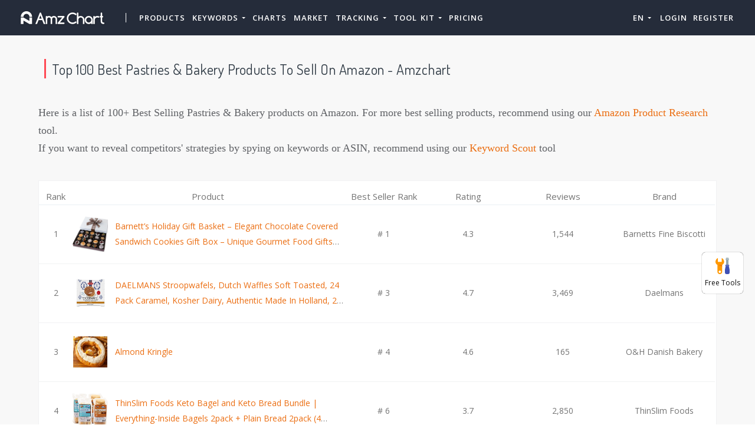

--- FILE ---
content_type: text/html; charset=UTF-8
request_url: https://amzchart.com/top-keyword-on-amzchart/top-100-best-pastries-&-bakery-products-to-sell-on-amazon
body_size: 24546
content:


<!DOCTYPE html>
<html lang="en_US">
<head>
    <meta charset="UTF-8">
    <meta http-equiv="X-UA-Compatible" content="IE=edge">
    <meta name="viewport" content="width=device-width, initial-scale=1, shrink-to-fit=no">
    <meta name="msapplication-TileImage" content="https://cdn.zbaseglobal.com/saasbox/product/icon/3fbb150d1ce9d12ba012e28cce190683.png">
    <link rel="shortcut icon" href="https://cdn.zbaseglobal.com/saasbox/product/icon/3fbb150d1ce9d12ba012e28cce190683.png" type="image/x-icon"/>
    <link rel="apple-touch-icon" href="https://cdn.zbaseglobal.com/saasbox/product/icon/3fbb150d1ce9d12ba012e28cce190683.png">
    <link rel="icon" href="https://cdn.zbaseglobal.com/saasbox/product/icon/3fbb150d1ce9d12ba012e28cce190683.png">
    <link rel="apple-touch-icon-precomposed" href="https://cdn.zbaseglobal.com/saasbox/product/icon/3fbb150d1ce9d12ba012e28cce190683.png">
    <link rel="canonical" href="https://amzchart.com/top-keyword-on-amzchart/top-100-best-pastries-&amp;-bakery-products-to-sell-on-amazon">
            <!-- quora pixel基础像素埋点 -->
    
    
            <script type="text/javascript">
            var siteAddress = "https://amzchart.com";
            var domain = siteAddress.trim()
                .replace('http://', '')
                .replace('https://', '')
            if (domain.startsWith('www.')) {
                domain = domain.substring(4);
            }
            domain = domain.split('/')[0];
            domain = '.' + domain;
            var affCode = "s4hu5pfa";
            (
                function(){
                    var t=document.createElement("script");
                    t.type="text/javascript",
                    t.async=!0,
                    t.src='https://cdn.firstpromoter.com/fprom.js',
                    t.onload=t.onreadystatechange=function(){
                        var t=this.readyState;
                        if(!t||"complete"==t||"loaded"==t)
                            try
                            {
                                $FPROM.init(affCode,domain)
                            }catch(t) {}
                    };
                    var e=document.getElementsByTagName("script")[0];
                    e.parentNode.insertBefore(t,e)
                })();
        </script>
    
    <title>Top 100 Best Pastries &amp; Bakery products to sell on Amazon - AmzChart</title>    <!-- css --><link rel='stylesheet' type='text/css' href='https://cdn.zbaseglobal.com/popup/css/popup-userinfo-1.7.0.css?v=1596875266'>    <meta name="csrf-param" content="_csrf">
    <meta name="csrf-token" content="eHRjclJZUDc0LgozFgkDTQsHIRg6LCpwJxI2Njg4KQ8cHBZHARUGYQ==">
    <meta name="description" content="Top 100 Best Pastries &amp; Bakery products to sell on Amazon - AmzChart">
<meta name="keywords" content="Top 100 Best Pastries &amp; Bakery products to sell on Amazon - AmzChart">
<link href="https://zbase-global.zingfront.com/saasbox/assets/css/page.min.v1.css" rel="stylesheet">
<link href="https://zbase-global.zingfront.com/saasbox/assets/css/style.min.css" rel="stylesheet">
<script src="https://zbase-global.zingfront.com/saasbox/assets/js/jquery.min.js"></script>
<script src="//aeis.alicdn.com/sd/ncpc/nc.js?t=2015052012"></script>
<script src="https://zbase-global.zingfront.com/static/js/assets_zbase/jquery.min.js"></script>
<script src="//zbase-global.zingfront.com/static/js/ga-assets.js"></script>    <style>
        #saasbox-nav {
            position: fixed;
            z-index: 2000;
            height: 60px;
            min-height: 60px;
            background-color: #252C3A;
            border-color: #252C3A;
            top: 0;
            box-shadow: 0 10px 10px -6px rgba(255, 255, 255, 0);
        }
        #saasbox-nav .nav {
            flex-wrap: nowrap!important;
        }
        #saasbox-nav .nav-navbar .nav-item {
            white-space: nowrap;
        }
        #saasbox-nav .nav-height {
            line-height: inherit;
        }
        #saasbox-nav .nav-item > .nav-link {
            color: #FFFFFF;
            padding: 0;
            height: 100%;
            line-height: inherit;
            box-sizing: border-box;
            -webkit-transition: none;
            transition: none;
        }

        .nav-link:hover {
            color: #555;
        }

        .three_level_arrow {
            position: absolute;
            right: 1.25rem;
            /* top: 50%;
            margin-top: -2px; */
            font-style: normal;
            /* border: none; */
            opacity: 0.7;
            width: 5px;
            height: 5px;
            border-top: 1px solid rgba(117,117,117,0.8);
            border-right: 1px solid rgba(117,117,117,0.8);
            border-top-width: 1px !important;
            transform: rotate(45deg); 

        }
        #saasbox-nav .nav-item > .nav-link .arrow {
            border-top: 3px solid#FFFFFF;
            vertical-align: middle;
        }
        #saasbox-nav .nav-navbar .nav {
            display: none;
            max-height: calc(100vh - 100px);
            overflow-y: auto;
        }
        .nav-navbar .nav .nav-link {
            line-height: 40px;
            white-space: nowrap;
            overflow: hidden;
            text-overflow: ellipsis;
        }
        .vertical-align-middle {
            transform: translateY(-50%);
            position: relative;
            top: 50%;
        }
        .sbox-carousel .vertical-align-middle {
            transform: none !important;
            position: relative;
            top: 50%;
        }
        #saasbox-nav .navbar-brand img {
                        height: 60px;
                        max-height: 60px;
        }
        #saasbox-nav .nav>li>a:hover {
            background: none !important;
        }
        .layout-container {
            margin-top: 60px;
        }
        #saasbox_page_content .main-content>.container:first-child {
            margin-top: 3rem;
        }
        @media (min-width: 992px) {
            #saasbox-nav .nav-hover .nav-link {
                border-bottom: 2px solid transparent;
            }
            #saasbox-nav .nav-hover:hover .nav-link,#saasbox-nav .nav-actived .nav-link {
                border-bottom: 2px solid #FFFFFF;
            }
            #saasbox-nav .nav-height {
                height: 40px;
                line-height: 40px;
            }
        }
        nav.nav a.nav-link:hover {
            background: #f5f5f5;
        }
        .second_level:hover {
            background: #f5f5f5;
        }
        /* nav li:hover {
            background: #f5f5f5;
        } */

        nav.nav a.nav-link:hover+.nav {
            display: block!important;
        }

        #saasbox-nav .nav-navbar .nav-item .nav>li:hover>nav{
            display: block!important;
        }

        #saasbox-nav .nav-navbar .nav-item .nav>li>nav{
            display: none!important;
        }

        #saasbox-nav .nav-navbar .nav-item .nav{
            overflow:visible;
        }

        nav.nav.px-lg.py-lg-4::-webkit-scrollbar{
            width: 0.5px;
            height: 10px;
        }

        nav.nav.px-lg.py-lg-4::-webkit-scrollbar-thumb{
            /* background-color: #fff; */
            /* -webkit-border-radius: 0; */
            /* width: 3px; */
            height: 31px;
            background: gray;
            border-radius: 10px;
        }

        nav.nav a.nav-link+.nav {
            display: none!important;
        }

        #saasbox-nav .nav-navbar .nav-item:hover>.nav {
            display: block!important;
        }

        #saasbox-nav .nav-navbar .nav-item nav li a:hover+.nav {
            display: block!important;
        }

        #saasbox-nav .nav-navbar .nav-item nav li a+.nav {
            display: none!important;
        } 
        

        #saasbox-nav .nav-navbar .nav-item>.nav {
            display: none!important;
        }

        @media (max-width: 1280px) {
            .nav-right > li:last-child > .nav {
                right: -20px;
            }
        }
        @media (min-width: 991.98px) {
            .nav-carousel-mobile {
                display: none;
            }
        }
        .nav-carousel-mobile {
            position: absolute;
            right: 0px;
        }
        @media (max-width: 991.98px) {
            #saasbox-nav .nav-item {
                height: auto!important;
            }

            .nav-link {
                display: block;
                padding: 0.5rem 1rem;
            }
            #saasbox-nav .nav-item > .nav-link {
                color: rgba(117,117,117,0.8);
                height: inherit;
                line-height: inherit;
                padding: 0.5rem;
                margin: 0 !important;
            }
            #saasbox-nav .nav-hover:hover,#saasbox-nav .nav-type-button:hover {
                background: #f5f5f5; 
            }
            #saasbox-nav .nav-item:hover .nav-link{
                color: #555;
            }
            #saasbox-nav .nav-item > .nav-link .arrow {
                border-top: 3px solid rgba(117, 117, 117, 0.8);
            }

            #saasbox-nav .nav-type-button .vertical-align-middle {
                transform: inherit;
                position: inherit;
                top: inherit;
            }

            #saasbox-nav .nav-type-button .saasbox-btn {
                border: inherit !important;
                color: inherit !important;
                border-radius: inherit !important;
                padding: 0 !important;
                line-height: inherit !important;
                background-color: inherit !important;
            }

            #saasbox-nav .nav-type-icon > div {
                color: inherit !important;
            }

            #saasbox-nav .nav-type-icon > div > .arrow {
                border-top: 3px solid rgba(117, 117, 117, 0.8)!important;
            }
            #saasbox-nav .nav-item-carousel-pc {
                display: none;
            }
            #layout-footer .footer-logo {
                max-height: 50px;
            }
        }
        .navbar-toggler {
            margin-right: 0px;
        }
        .py-7 {
            padding-top: 1.25rem !important;
        }
        
        /* .footer {
            overflow: visible;
        } */
       
        .row.gap-y>[class*="col-"] {
            padding-top: 5px;
            padding-bottom: 0px;
        }
        #saasbox-nav .saasbox-btn-corner-ad {
            background-color: #FECC6D !important;
            display: inline-block;
            position: absolute;
            bottom: -6px;
            left: -6px;
            transform: scale(0.6);
            height: 25px;
            width: 25px;
            line-height: 25px;
            font-size: 14px;
            border-radius: 6px;
            color: white;
        }
        .sbox-carousel-hover {
            display:none;
            padding: 10px;
            width: 240px;
            border-radius: 5px;
            box-shadow: 0 0px 1px 1px #cccccc85;
            position: absolute;
            background: white;
            left:20px;
            line-height:1.5;
            white-space: normal;
            word-wrap: break-word;
        }
        .sbox-carousel-hover::before {
            content: '';
            position: absolute;
            z-index: 1;
            top: -5px;
            left: 30px;
            display: block;
            width: 0;
            height: 0;
            border: 5px solid #fff;
            border-top: 0;
            border-left-color: transparent;
            border-right-color: transparent;
        }
        .sbox-carousel-hover::after {
            content: '';
            position: absolute;
            top: -6px;
            left: 28px;
            display: block;
            width: 0;
            height: 0;
            border: 7px solid rgba(240, 240, 240, 0.5);
            border-top: 0;
            border-left-color: transparent;
            border-right-color: transparent;
        }
        .sbox-carousel-hover img {
            height:25px;
            width:25px;
        }
        .sbox-carousel-hover a {
            margin-left:10px;
            text-decoration: underline;
            font-size: 17px;
        }
        .sbox-nav-carousel-link-mobile {
            display:block;
            font-weight: 600;
            text-transform: uppercase;
            letter-spacing: 1px;
            font-size: 0.87em;
            word-spacing: 2px;
            padding-left: 1.125rem;
            padding-right: 1.125rem;
        }
        .sbox-carousel-hover p {
            font-size: 12px;
            line-height: 15px;
            margin-bottom: 0px;
            line-height:1.5;
        }
        .saasbox-container {
            width: 100% !important;
            max-width: 1250px;
            margin: 0 auto;
        }

        .fa {
            font-size: 16px;
            vertical-align: middle;
        }
        .footer .social-btn-container .vertical-align-middle {
            transform: inherit;
            position: inherit;
            top: inherit;
        }
        .footer .social-btn-container {
            /*margin-top: 15px;*/
            margin-bottom: 10px;
            font-weight: 600;
            width: fit-content;
            margin-left: auto;
            margin-right: auto;
        }
        .footer .social .fa {
            margin-top: -4px;
        }
        .nav-line {
            margin: 0 5px;
            border-top: 1px solid #e7e8ec;
        }

        .panel-second-level-menu {
            line-height: 40px;
            white-space: nowrap;
            overflow: hidden;
            text-overflow: ellipsis;
            text-transform: none;
            padding-top: 0.25rem;
            padding-bottom: 0.25rem;
            letter-spacing: .5px;
            font-size: .87em;
            word-spacing: 2px;
            padding-left: 1.125rem;
            padding-right: 1.125rem;
            display: block;
        }
        

        #saasbox-nav .nav-user-img {
            float: left;
            margin-right: 8px;
            width: 48px;
            height: 48px;
            font-size: 48px;
            color: rgba(117,117,117,0.8);
            border-radius: 50%;
        }
        .nav-user-info {
            float: left;
            line-height: 30px;
        }
        .nav-user-info p {
            margin-bottom: 0;
            overflow: hidden;
            text-overflow:ellipsis;
            white-space: nowrap;
        }
        #layout-footer {
            background-color: #3d3f4f;
        }
        #layout-footer .footer-logo {
                        height: 60px;
                        max-height: 100px;
        }
        #layout-footer h6 {
            color: #fff;
        }
        #layout-footer a {
            color: rgba(255,255,255,0.8) !important;
        }
        #layout-footer p {
            color: rgba(255,255,255,0.8);
        }
        #layout-footer .social-bordered a {
            border: 1px solid rgba(255,255,255,0.8);
        }
        #layout-footer .dropup span {
            color: rgba(255,255,255,0.8) !important;
        }
        #layout-footer .dropup a {
            color: #000 !important;
        }
        #layout-footer .social.social-bordered a {
            overflow: hidden;
        }
        #layout-footer .fa-discord {
            background: url("https://cdn.zbaseglobal.com/zbase/test/2021/discord-line.svg");
            position:relative;
            left: -33px;
            -webkit-filter:drop-shadow(32px 0 rgba(255,255,255,0.8));
            filter:drop-shadow(32px 0 rgba(255,255,255,0.8));
            background-size: 100% 100%;
            width: 32px;
            height: 32px;
        }
        #layout-footer .dropdown-menu {
            background-color: #FFF !important;
        }
        #layout-footer .dropup .dropdown-toggle {
            pointer-events: none;
        }
        .navbar-dark .navbar-toggler, .navbar-stick-dark.stick .navbar-toggler {
            color: #FFFFFF;
        }
        .navbar-light .navbar-toggler, .navbar-stick-light.stick .navbar-toggler {
            color: #FFFFFF;
        }
        .navbar-light .navbar-divider, .navbar-stick-light.stick .navbar-divider {
            background-color: #FFFFFF;
            opacity: 1;
        }
        .nav-user-profile {
            width: max-content;
        }
        .nav-user-info__name {
            overflow: hidden;
            text-overflow: ellipsis;
            white-space: nowrap;
            -webkit-box-orient: vertical;
            width: 100px;
        }
        .nav-user-info__plan {
            border: 1px solid;
            border-radius: 6px;
            text-align: center;
            width: max-content;
            padding: 0 8px;
        }
        .nav-user-plan-icon {
            vertical-align: sub;
            margin-left: 5px;
            whdth: 20px!important;
        }
        .bs-tooltip-bottom .arrow::before {
            border-bottom-color: #FFFFFF;
        }
        .bs-tooltip-bottom .tooltip-inner {
            color: #5A5A5A;
            background-color: #FFFFFF;
            box-shadow: 0 0 3px 3px #ddd;
        }

        .trigger {
            position: relative;
            text-align: center;
        }

        .popup-custom {
            position: absolute;
            left: 0;
            background: none;
            border-radius: 100px;
            width: 100%;
            top: 83px;
            display: none;
        }

        .popup-custom:before {
            content: "";
            width: 15px;
            height: 15px;
            transform: rotate(-45deg);
            background: #fff;
            position: absolute;
            box-shadow: 1px 4px 8px rgba(0, 0, 0, 0.5);
            z-index: -1;
            top: -2px;
            left: calc(50% - 10px);
        }

        .inner {
            background-color: #fff;
            border-radius: 5px;
            text-align: center;
            width: max-content;
            margin: 0 auto;
            padding: 0 20px;
            box-shadow: 2px 2px 8px rgba(0, 0, 0, 0.2);
        }
        html,body{
            height:auto
        }
        .site-statement {
            text-align: center;
            margin-bottom: -43px;
        }
        .site-statement hr {
            margin: 0px;
        }
        #layout-footer .site-statement p {
            font-size: 12px;
            margin-bottom: 0px;
            color: rgba(255,255,255,0.5);
        }
        #layout-footer .footer-content {
            margin-bottom: 15px;
        }
        .crisp-client {
            z-index: 1999;
        }

        .saasbox-footer-wrap  {
            display: flex;
            margin: 0 -16px;
            padding: 0 16px;
            column-gap: 10px;
        }
        
        .saasbox-footer-wrap .footer-left {
            width: 200px;
            flex-shrink: 0;
            display: flex;
            flex-direction: column;
            justify-content: space-between;
        }

        .saasbox-footer-wrap .footer-middle {
            display: grid;
            flex-grow: 1;
            width: 0;
            column-gap: 10px;
            grid-template-columns: repeat(4, max-content);
            justify-content: space-between;
        }



        @media screen and (max-width: 1080px) {
            .saasbox-footer-wrap .footer-middle {
                grid-template-columns: repeat(3, max-content);
            }
        }


        @media screen and (max-width: 920px){
            .saasbox-footer-wrap .footer-middle {
                grid-template-columns: repeat(2, max-content);
            }
        }


        @media screen and (max-width: 768px){
            .saasbox-footer-wrap .footer-middle {
                grid-template-columns: repeat(1, max-content);
            }

            .saasbox-footer-wrap {
                display: block;
            }
            .saasbox-footer-wrap .footer-left, .saasbox-footer-wrap .footer-middle {
                width: 100%;
            }
        }

        /* @media screen and (max-width: 576px){
            
            .saasbox-footer-wrap .footer-middle {
                grid-template-columns: repeat(1, max-content);
            }

            .saasbox-footer-wrap {
                display: block;
            }
            .saasbox-footer-wrap .footer-left, .saasbox-footer-wrap .footer-middle {
                width: 100%;
            }
 
        } */

        .saasbox-footer-wrap .footer-middle-item  .nav {
            max-width: 300px;
        }



            </style>

    <!-- Favicons -->
    <script async src='https://www.googletagmanager.com/gtag/js?id=G-8FZS8TWREK'></script>
            <script>
                window.dataLayer = window.dataLayer || [];
                function gtag(){dataLayer.push(arguments);}
                gtag('js', new Date());
                gtag('config', 'G-8FZS8TWREK');
            </script><script>
            var _hmt = _hmt || [];
            (function() {
              var hm = document.createElement('script');
              hm.src = 'https://hm.baidu.com/hm.js?123';
              var s = document.getElementsByTagName('script')[0];
              s.parentNode.insertBefore(hm, s);
            })();
            </script>
                </head>


<body class="">
<style>
    #saasbox-nav .saasbox-nav-banner {
        height: 40px !important;
        width: 100%;
        position: fixed;
        top: 60px;
        right: 0;
        left: 0;
        background: #E0F2DB;
        z-index: 99999;
    }

    #saasbox-nav .saasbox-nav-banner .nav-banner-content {
        text-align: center;
        line-height: 40px;
        color: #62A550;
    }

    #saasbox-nav .saasbox-nav-banner .nav-banner-close {
        float: right;
        margin-top: 11px;
        margin-right: 11px;
        cursor: pointer;
        color: #62A550;
    }
    #saasbox-nav .nav-navbar .nav-item>.nav, .sbox-carousel-hover {
        z-index: 100000;
    }

    #saasboxNavBanner .nav-banner-close .nav-banner-tooltip {
        visibility: hidden;
        background-color: black;
        color: #fff;
        text-align: center;
        padding: 9px;
        border-radius: 5px;
        position: absolute;
        z-index: 1;
        font-size: 14px;
    }

    #saasboxNavBanner .nav-banner-close:hover .nav-banner-tooltip {
        visibility: visible;
    }

    #saasboxNavBanner .nav-banner-tooltip-bottom {
        top: 45px;
        bottom: auto;
        right: 6px;
    }

    nav.nav {
        right: -40px;
    }

    #saasboxNavBanner .nav-banner-tooltip-bottom::after {
        content: "";
        position: absolute;
        bottom: 100%;
        left: 50%;
        margin-left: 61px;
        border-width: 4px;
        border-style: solid;
        border-color: transparent transparent black transparent;
    }
    @media (min-width: 991.98px) {
        #saasbox-nav .nav-navbar .nav-item>.nav {
            display: none!important;
        }
        #saasbox-nav .nav-navbar .nav-item:hover>.nav {
            display: block!important;
        }
    }

    .over-navbar .navbar-toggler {
        display: block;
    }
    .over-navbar .navbar-mobile {
        -webkit-box-orient: vertical;
        -webkit-box-direction: normal;
        flex-direction: column;
        -webkit-box-align: start;
        align-items: flex-start;
        width: 300px;
        height: 100vh;
        position: fixed;
        top: 0;
        left: -300px;
        bottom: 0;
        padding: 20px;
        background-color: #fff;
        overflow-y: auto;
        overflow-x: hidden;
        -webkit-transition: left 0.3s ease;
        transition: left 0.3s ease;
        z-index: 1002; 
    }
    .over-navbar .nav-navbar .nav {
        position: static;
        visibility: visible;
        opacity: 1;
        -webkit-box-shadow: none;
        box-shadow: none;
        margin-left: 1.25rem;
        padding-top: 0;
        padding-bottom: 0;
        -webkit-transform: translate(0, 0);
        transform: translate(0, 0); 
    }
    .over-navbar .nav-height {
        height: auto!important;
        line-height: inherit!important;
    }
    .over-navbar .backdrop-navbar {
        display: block!important;
    }
    .over-navbar .nav-item-carousel-pc {
        display: none;
    }
    .over-navbar .nav-carousel-mobile {
        display: block;
    }
    .over-navbar .navbar-mobile > * {
        padding-top: 10px;
        padding-bottom: 10px; 
    }
    .over-navbar .nav-actived .nav-link {
        border: none!important;
    }
    .over-navbar .nav-item > .nav-link {
        color: rgba(117,117,117,0.8)!important;
        height: inherit!important;
        line-height: inherit!important;
        padding: 0.5rem!important;
        margin: 0 !important;
    }
    .over-navbar .nav-item:hover .nav-link {
        color: #555!important;
    }
    .over-navbar .nav-hover .nav-link {
        border: none!important;
    }
    .over-navbar .nav-hover:hover .nav-link,.over-navbar .nav-actived .nav-link {
        border: none!important;
    }
    .over-navbar .navbar-divider {
        display: block;
        height: 1px;
        width: 100%;
        margin: 1rem 0;
        padding: 0; 
    }
    .over-navbar .nav-navbar:not(.nav-inline) {
        -webkit-box-orient: vertical;
        -webkit-box-direction: normal;
        flex-direction: column;
        flex-wrap: nowrap;
        width: 100%; }
    .over-navbar .nav-navbar:not(.nav-inline) > .nav-item > .nav-link,
    .over-navbar .nav-navbar:not(.nav-inline) > .nav-link {
        min-height: inherit;
        line-height: inherit;
        padding-top: 0.75rem;
        padding-bottom: 0.75rem;
        font-size: 0.95rem;
        text-transform: none; 
    }
    .over-navbar .nav-navbar:not(.nav-inline) .arrow {
        float: right;
        margin-top: 12px;
        -webkit-transform: rotate(-90deg);
        transform: rotate(-90deg); 
    }
    .over-navbar .nav-navbar:not(.nav-inline) .nav-divider {
        display: none; 
    }
    .over-navbar .nav-navbar:not(.nav-inline) > .nav-item > .nav {
        display: none;
        border-left: 1px dashed rgba(0, 0, 0, 0.08); 
    }
    .over-navbar .nav-navbar:not(.nav-inline) > .nav-item > .nav::before {
        content: '';
        display: inline-block;
        position: absolute;
        top: 9px;
        left: -4px;
        bottom: 15px;
        border-left: 1px dashed rgba(0, 0, 0, 0.08);
        display: none; 
    }
    .over-navbar .nav-navbar .nav.columns-2, .over-navbar .nav-navbar .nav.columns-3 {
        -webkit-box-orient: vertical;
        -webkit-box-direction: normal;
        flex-direction: column;
        min-width: 100%; 
    }
    .over-navbar .nav-navbar .nav.columns-2 > .nav-link,
    .over-navbar .nav-navbar .nav.columns-2 > .nav-item, .over-navbar .nav-navbar .nav.columns-3 > .nav-link,
    .over-navbar .nav-navbar .nav.columns-3 > .nav-item {
        flex-basis: 100%; 
    }
    .over-navbar .nav-navbar .nav .nav-link {
        padding-top: 0.375rem;
        padding-bottom: 0.375rem;
        font-size: 0.875rem; 
    }
    .over-navbar .d-mobile-none {
        display: none !important; 
    }
    .over-navbar .d-mobile-block {
        display: block !important; 
    }
    .over-navbar .d-mobile-flex {
        display: -webkit-box !important;
        display: flex !important; 
    }
    .over-navbar .d-mobile-inline-flex {
        display: -webkit-inline-box !important;
        display: inline-flex !important; 
    }
    .over-navbar .d-mobile-inline-block {
        display: inline-block !important; 
    }
    .over-navbar .nav-item {
        height: auto!important;
    }
    .over-navbar .nav-hover:hover,.over-navbar .nav-type-button:hover {
        background: #f5f5f5; 
    }
    .over-navbar .nav-item:hover .nav-link{
        color: #555;
    }
    .over-navbar .nav-item > .nav-link .arrow {
        border-top: 3px solid rgba(117, 117, 117, 0.8)!important;
    }
    .over-navbar .nav-type-button .vertical-align-middle {
        transform: inherit;
        position: inherit;
        top: inherit;
    }
    .over-navbar .nav-type-button .saasbox-btn {
        border: inherit !important;
        color: inherit !important;
        border-radius: inherit !important;
        padding: 0 !important;
        line-height: inherit !important;
        background-color: inherit !important;
    }
    .over-navbar .nav-type-icon > div {
        color: inherit !important;
    }
    .over-navbar .nav-type-icon > div > .arrow {
        border-top: 3px solid rgba(117, 117, 117, 0.8)!important;
    }
</style>
<!-- Navbar -->
<nav id="saasbox-nav" class="navbar navbar-expand-lg navbar-light navbar-stick-dark">
    <div class="container saasbox-container">

        <div class="navbar-left">
            <button class="navbar-toggler" type="button">&#9776;</button>
            <a class="navbar-brand" href="/">
                <img class="logo-dark" src="https://cdn.zbaseglobal.com/saasbox/product/icon/2203e92e7d51a9ddf8681bb7c4776d19.png" alt="AmzChart">
                <img class="logo-light" src="https://cdn.zbaseglobal.com/saasbox/product/icon/2203e92e7d51a9ddf8681bb7c4776d19.png" alt="AmzChart">
            </a>
        </div>

        <section class="navbar-mobile">
                        <span class='navbar-divider d-mobile-none'></span>            <ul class="nav nav-navbar nav-height">
                <li class='nav-item nav-hover'  style='height:40px;'>
        <a class='nav-link nav-type-text' href='/amazon-product-research' style='margin-left: 6px; margin-right: 6px;'>Products</a>
        
    </li><li class='nav-item'  style='height:40px;'>
        <span class='nav-link nav-type-text' style='margin-left: 6px; margin-right: 6px;;cursor: pointer;'>Keywords <span class='arrow'></span></span>
        <nav class='nav'><li style='position: relative;' class='second_level'><a class='nav-link' href='/keyword-scout'>Keyword Scout</a></li><li style='position: relative;' class='second_level'><a class='nav-link' href='/amazon-search-trends'>Keyword Trends</a></li></nav>
    </li><li class='nav-item nav-hover'  style='height:40px;'>
        <a class='nav-link nav-type-text' href='/amazon-sales-rank-chart' style='margin-left: 6px; margin-right: 6px;'>Charts</a>
        
    </li><li class='nav-item nav-hover'  style='height:40px;'>
        <a class='nav-link nav-type-text' href='/amazon-categories' style='margin-left: 6px; margin-right: 6px;'>Market</a>
        
    </li><li class='nav-item'  style='height:40px;'>
        <span class='nav-link nav-type-text' style='margin-left: 6px; margin-right: 6px;;cursor: pointer;'>Tracking <span class='arrow'></span></span>
        <nav class='nav'><li style='position: relative;' class='second_level'><a class='nav-link' href='/tracking'>Product Tracking</a></li><li style='position: relative;' class='second_level'><a class='nav-link' href='/custom-category'>Custom Categories</a></li></nav>
    </li><li class='nav-item'  style='height:40px;'>
        <span class='nav-link nav-type-text' style='margin-left: 6px; margin-right: 6px;;cursor: pointer;'>TOOL KIT <span class='arrow'></span></span>
        <nav class='nav'><li style='position: relative;' class='second_level'><a class='nav-link' href='/best-amazon-tools'>Free Ecommerce Plugins</a></li><li style='position: relative;' class='second_level'><a class='nav-link' href='/amazon-fba-calculator'>FBA Calculator</a></li><li style='position: relative;' class='second_level'><a class='nav-link' href='/amazon-store'>Store Analysis</a></li></nav>
    </li><li class='nav-item nav-hover'  style='height:40px;'>
        <a class='nav-link nav-type-text' href='/pricing' style='margin-left: 6px; margin-right: 6px;'>Pricing</a>
        
    </li>            </ul>

            <ul class="nav nav-navbar nav-right ml-auto nav-height">
                <li class='nav-item'  style='height:40px;'>
        <span class='nav-link nav-type-text' style='margin-left: 10px; margin-right: 10px;;cursor: pointer;'>EN <span class='arrow'></span></span>
        <nav class='nav'><li style='position: relative;' class='second_level'><a class='nav-link' href='javascript:void(0);' onclick='switchLanguage("cn")'>中文（简体）</a></li><li style='position: relative;' class='second_level'><a class='nav-link' href='javascript:void(0);' onclick='switchLanguage("en")'>English</a></li></nav>
    </li>                <li class='nav-item nav-hover'  style='height:40px;'>
        <a class='nav-link nav-type-text' href='/user/login' style='margin-left: 5px; margin-right: 5px;'>Login</a>
        
    </li><li class='nav-item nav-hover'  style='height:40px;'>
        <a class='nav-link nav-type-text' href='/user/register' style='margin-left: 5px; margin-right: 5px;'>Register</a>
        
    </li>            </ul>
        </section>
        <div class="nav-carousel-mobile"></div>    </div>
    <div id="saasboxNavBanner" class="saasbox-nav-banner" style="display: none;"></div>
</nav>
<!-- /.navbar -->
<div class="layout-container" id="mainContent">
    <!DOCTYPE html>
    
<!DOCTYPE html>
<html lang="en">
<head>
  <meta charset="UTF-8">
  <meta http-equiv="X-UA-Compatible" content="IE=edge">
  <meta name="viewport" content="width=device-width, initial-scale=1.0">
  <!--
  <title>Top 100 Best Pastries & Bakery products to sell on Amazon - AmzChart</title>
  <description>Top 100 Best Pastries & Bakery products to sell on Amazon - AmzChart</description>
  <keyword>Top 100 Best Pastries & Bakery products to sell on Amazon - AmzChart</keyword>
  <url>https://amzchart.com/top-keyword-on-amzchart/top-100-best-pastries-&-bakery-products-to-sell-on-amazon</url>
  -->
  <style>
body,div,dl,dt,dd,ul,ol,li,h1,h2,h3,h4,h5,h6,pre,code,form,fieldset,legend,input,button,textarea,p,blockquote,th,td { margin:0; padding:0; }
body { background:#fff; color:#555; font-size:14px; font-family: Verdana, Arial, Helvetica, sans-serif; }
body {
    margin: 0;
    font-family: "Open Sans","Microsoft YaHei","Hiragino Sans GB","PingFang SC","Helvetica","Helvetica Neue","BlinkMacSystemFont",sans-serif;
    font-size: .9375rem;
    font-weight: 400;
    line-height: 1.9;
    color: #757575;
    text-align: left;
    background-color: #fff;
}
td,th,caption { font-size:14px; }
h1, h2, h3, h4, h5, h6 { font-weight:normal; font-size:100%; }
address, caption, cite, code, dfn, em, strong, th, var { font-style:normal; font-weight:normal;}
a { color:#555; text-decoration:none; }
a:hover { text-decoration:underline; }
img { border:none; }
ol,ul,li { list-style:none; }
input, textarea, select, button { font:14px Verdana,Helvetica,Arial,sans-serif; }
table { border-collapse:collapse; }
html {overflow-y: scroll;}

.clearfix:after {content: "."; display: block; height:0; clear:both; visibility: hidden;}
.clearfix { *zoom:1; }
#top_container .table th,#top_container .table td{
    padding: 0;
}
    #top_container{
      background-color: #f8f8f8;
    }
    #top_container a {
        color: #eb6e12;
    }
    #top_container ul{
      display: flex;
      flex-direction: row;
      justify-content: space-between;
      width: 300px;
      margin: 0 auto;
    }
    #top_container .top_container_header{
      width: 60vw;
      margin: 0 auto;
      max-width: 1500px;
      min-width: 1150px;
    }
    #top_container .table{
      margin: 0 auto;
      min-width: 1150px;
      width: 60vw;
      max-width: 1500px;
      background-color: #fff;
      text-align: center;
    }
    #top_container .table tr:hover{
      background-color: #f5f7fa;
    }
    #top_container .table td{
      height: 100px;
      text-align: center;
      vertical-align: middle;
    }
    #top_container ul li {
      width: 28px;
      height: 28px;
      text-align: center;
      line-height: 28px;
      cursor: pointer;
    }
    #top_container ul li:hover {
      color: rgb(26, 107, 199);
    }
    #top_container ul li.active{
      background-color: #409EFF;
      color: white;
    }
    #rating {
      position:relative;
      left: 50%;
      transform: translate(-50%,0);
      color: #eab448;
    }
    #rating div{
      position:absolute;
      top:0;
      left:0;
      width:2.5em;
      overflow: hidden;
      color: #eab448;
    }
    div.floor{
      margin-top: 20px;
      padding-bottom: 20px;
    }
    #top_container .table_product_column span{
        text-overflow: -o-ellipsis-lastline;
        overflow: hidden;
        text-overflow: ellipsis;
        display: -webkit-box;
        -webkit-line-clamp: 2;
        -webkit-box-orient: vertical;
    }
  </style>
</head>
<body>
  <div id="top_container">
    <div class="top_container_header">
      <div class="title">
        <div style="padding-top: 40px;font: 24px 'SourceHanSansSC-regular';color:#101010">
               <h1 class="switch_language" style="display: inline-block;margin-left: 10px;">
                      <div style="display: inline-block;width: 3px;height: 33px;background-color: #FF4954;margin-right: 10px;">&nbsp;</div>Top 100 Best Pastries & Bakery Products To Sell On Amazon - Amzchart</h1></div>
        <div class="switch_language" style="line-height: 30px !important;padding-top: 40px;padding-bottom: 40px;font: 18px 'SourceHanSansSC-regular';color: #606266;">Here is a list of 100+ Best Selling  Pastries & Bakery products on Amazon. For more best selling products, recommend using our <a href = "/amazon-product-research">Amazon Product Research</a> tool.</br>
               If you want to reveal competitors' strategies by spying on keywords or ASIN, recommend using our <a href = "/keyword-scout">Keyword Scout</a> tool</div>
      </div>
    </div>
    <div class="table">
      <table>
        <thead>

        </thead>
        <tbody>

        </tbody>
      </table>
    </div>
    <div class="floor">

    </div>
  </div>
  <script>
    var container = document.querySelector('#top_container')
    var data_source =  [{'index': 1, 'title': 'Barnett’s Holiday Gift Basket – Elegant Chocolate Covered Sandwich Cookies Gift Box – Unique Gourmet Food Gifts Idea For Men, Women, Birthday, Corporate, Mothers Day or Valentines Baskets', 'rating': '4.3', 'price': '3599', 'amz_asin': 'B00N2ZOXG2', 'product_url': 'https://www.amazon.com/dp/B00N2ZOXG2?th=1', 'logo_url': 'https://m.media-amazon.com/images/I/51HPByR8n+L.jpg', 'bsr_ranks': '1', 'reviews': '1,544', 'brand': 'Barnetts Fine Biscotti', 'added_time': '2011-12-07 00:00:00'}, {'index': 2, 'title': 'DAELMANS Stroopwafels, Dutch Waffles Soft Toasted, 24 Pack Caramel, Kosher Dairy, Authentic Made In Holland, 24 Stroopwafels Per Box, 1.38oz per serving', 'rating': '4.7', 'price': '1749', 'amz_asin': 'B088WGTZR7', 'product_url': 'https://www.amazon.com/dp/B088WGTZR7?th=1', 'logo_url': 'https://m.media-amazon.com/images/I/51YURVkFLKL.jpg', 'bsr_ranks': '3', 'reviews': '3,469', 'brand': 'Daelmans', 'added_time': '2011-01-01 00:00:00'}, {'index': 3, 'title': 'Almond Kringle', 'rating': '4.6', 'price': '2249', 'amz_asin': 'B000IZZFUC', 'product_url': 'https://www.amazon.com/dp/B000IZZFUC?th=1', 'logo_url': 'https://m.media-amazon.com/images/I/512UtNKoEvL.jpg', 'bsr_ranks': '4', 'reviews': '165', 'brand': 'O&H Danish Bakery', 'added_time': '2011-01-01 00:00:00'}, {'index': 4, 'title': 'ThinSlim Foods Keto Bagel and Keto Bread Bundle | Everything-Inside Bagels 2pack + Plain Bread 2pack (4 Packs Total)', 'rating': '3.7', 'price': '4499', 'amz_asin': 'B09DBZTXZ3', 'product_url': 'http://www.amazon.com/dp/B09DBZTXZ3?th=1', 'logo_url': 'https://m.media-amazon.com/images/I/51rRI6ttNBL.jpg', 'bsr_ranks': '6', 'reviews': '2,850', 'brand': 'ThinSlim Foods', 'added_time': '2011-01-01 00:00:00'}, {'index': 5, 'title': 'ThinSlim Foods Keto Food Bagels | Keto Bread or Keto Snack Breakfast Alternative | Low Carb Plain, 4 Pack (6 Diet Bagels Per Keto Friendly Food Pack)', 'rating': '3.7', 'price': '4499', 'amz_asin': 'B09DBYRHT8', 'product_url': 'http://www.amazon.com/dp/B09DBYRHT8?th=1', 'logo_url': 'https://m.media-amazon.com/images/I/51OJvXURkTL.jpg', 'bsr_ranks': '6', 'reviews': '2,850', 'brand': 'ThinSlim Foods', 'added_time': '2011-01-01 00:00:00'}, {'index': 6, 'title': 'ThinSlim Foods Keto Bagel, Keto Bread, Keto Pizza Crust Bundle | Everything-Inside Bagel 2pack + Plain Bread 2pack + 2 Pizza Crusts (6 Packs Total)', 'rating': '3.7', 'price': '5999', 'amz_asin': 'B09DBXZF7G', 'product_url': 'http://www.amazon.com/dp/B09DBXZF7G?th=1', 'logo_url': 'https://m.media-amazon.com/images/I/51Mq98zWofL.jpg', 'bsr_ranks': '6', 'reviews': '2,850', 'brand': 'ThinSlim Foods', 'added_time': '2011-01-01 00:00:00'}, {'index': 7, 'title': 'ThinSlim Foods Keto Bagel and Keto Bread Bundle | Everything Inside Bagels 1pack + Plain Bread 1pack (2 Packs Total)', 'rating': '3.7', 'price': '2598', 'amz_asin': 'B09DBXWNZX', 'product_url': 'http://www.amazon.com/dp/B09DBXWNZX?th=1', 'logo_url': 'https://m.media-amazon.com/images/I/51AewOzIP-L.jpg', 'bsr_ranks': '6', 'reviews': '2,850', 'brand': 'ThinSlim Foods', 'added_time': '2011-01-01 00:00:00'}, {'index': 8, 'title': 'ThinSlim Foods Keto Food Bagels | Keto Bread or Keto Snack Breakfast Alternative | Low Carb Cinnamon, 4 Pack (6 Diet Bagels Per Keto Friendly Food Pack)', 'rating': '3.7', 'price': '4499', 'amz_asin': 'B09DBXRW37', 'product_url': 'http://www.amazon.com/dp/B09DBXRW37?th=1', 'logo_url': 'https://m.media-amazon.com/images/I/51PeFCSkWbL.jpg', 'bsr_ranks': '6', 'reviews': '2,850', 'brand': 'ThinSlim Foods', 'added_time': '2011-01-01 00:00:00'}, {'index': 9, 'title': 'Keto Food Bagels | Keto Bread or Keto Hamburger Bun Alternative | Low Carb Everything Inside, 2 Pack (6 Diet Bagels Per Keto Friendly Food Pack) | ThinSlim Foods', 'rating': '3.7', 'price': '2598', 'amz_asin': 'B00T3M0R7C', 'product_url': 'http://www.amazon.com/dp/B00T3M0R7C?th=1', 'logo_url': 'https://m.media-amazon.com/images/I/41Gw7J0iSqL.jpg', 'bsr_ranks': '6', 'reviews': '2,850', 'brand': 'ThinSlim Foods', 'added_time': '2015-02-02 00:00:00'}, {'index': 10, 'title': 'ThinSlim Foods Keto Food Bagels | Keto Bread or Keto Snack Breakfast Alternative | Low Carb Cinnamon, 2 Pack (6 Diet Bagels Per Keto Friendly Food Pack)', 'rating': '3.7', 'price': '2598', 'amz_asin': 'B00T3M0R3Q', 'product_url': 'http://www.amazon.com/dp/B00T3M0R3Q?th=1', 'logo_url': 'https://m.media-amazon.com/images/I/51WIlRtnEmL.jpg', 'bsr_ranks': '6', 'reviews': '2,850', 'brand': 'ThinSlim Foods', 'added_time': '2015-02-02 00:00:00'}, {'index': 11, 'title': 'ThinSlim Foods Keto Food Bagels | Keto Bread or Keto Snack Breakfast Alternative | Low Carb Everything, 1 Pack (6 Diet Bagels Per Keto Friendly Food Pack)', 'rating': '3.7', 'price': '1199', 'amz_asin': 'B00T3M0R2C', 'product_url': 'http://www.amazon.com/dp/B00T3M0R2C?th=1', 'logo_url': 'https://m.media-amazon.com/images/I/41Gw7J0iSqL.jpg', 'bsr_ranks': '6', 'reviews': '2,850', 'brand': 'ThinSlim Foods', 'added_time': '2011-01-01 00:00:00'}, {'index': 12, 'title': 'ThinSlim Foods Keto Food Bagels | Keto Bread or Keto Snack Breakfast Alternative | Low Carb Plain, 2 Pack (6 Diet Bagels Per Keto Friendly Food Pack)', 'rating': '3.7', 'price': '2598', 'amz_asin': 'B00T3M0R6I', 'product_url': 'http://www.amazon.com/dp/B00T3M0R6I?th=1', 'logo_url': 'https://m.media-amazon.com/images/I/514bOsvdsRL.jpg', 'bsr_ranks': '8', 'reviews': '2,850', 'brand': 'ThinSlim Foods', 'added_time': '2015-02-02 00:00:00'}, {'index': 13, 'title': 'HighKey Banana Nut Muffin Treats - 6.65oz Keto Snacks for Adults, Gluten Free Mini Muffins, Healthy Low Carb Snack for Kids, No Sugar Added Dessert Protein Bites, Paleo & Ketogenic Diet Friendly Foods', 'rating': '4.0', 'price': '1397', 'amz_asin': 'B09JGPQHR6', 'product_url': 'https://www.amazon.com/dp/B09JGPQHR6?th=1', 'logo_url': 'https://m.media-amazon.com/images/I/51WygXvB2QL.jpg', 'bsr_ranks': '8', 'reviews': '1,416', 'brand': 'HIGHKEY', 'added_time': '2011-01-01 00:00:00'}, {'index': 14, 'title': 'O & H Danish Kringles, Set of Two, Pecan and Raspberry Kringle. Gourmet Danish Kringle Holiday Food Gift. A favorite for Thanksgiving, Christmas, Easter and more!', 'rating': '4.7', 'price': '5498', 'amz_asin': 'B0000DJDL4', 'product_url': 'https://www.amazon.com/dp/B0000DJDL4?th=1', 'logo_url': 'https://m.media-amazon.com/images/I/51oP6c1iJSL.jpg', 'bsr_ranks': '8', 'reviews': '249', 'brand': 'O & H Danish Bakery', 'added_time': '2011-01-01 00:00:00'}, {'index': 15, 'title': 'Daelmans Stroopwafel Minis, Chocolate-Caramel, 5.29 oz', 'rating': '4.5', 'price': '999', 'amz_asin': 'B07XVQT473', 'product_url': 'http://www.amazon.com/dp/B07XVQT473?th=1', 'logo_url': 'https://m.media-amazon.com/images/I/41NczOFbfwL.jpg', 'bsr_ranks': '9', 'reviews': '2,272', 'brand': 'Daelmans', 'added_time': '2019-09-13 00:00:00'}, {'index': 16, 'title': 'DAELMANS Stroopwafels, Dutch Waffles Soft Toasted, Caramel, Office Snack, Mini Size, Kosher Dairy, Authentic Made In Holland, 1 Pouch, 5.29 oz', 'rating': '4.5', 'price': '694', 'amz_asin': 'B01MG5Z4LO', 'product_url': 'http://www.amazon.com/dp/B01MG5Z4LO?th=1', 'logo_url': 'https://m.media-amazon.com/images/I/41tPYJ9ytgS.jpg', 'bsr_ranks': '9', 'reviews': '2,272', 'brand': 'Daelmans', 'added_time': '2015-09-17 00:00:00'}, {'index': 17, 'title': 'DAELMANS Stroopwafels, Dutch Waffles Soft Toasted, Honey, Office Snack, Mini Size, Kosher Dairy, Authentic Made In Holland, 1 Pouch, 5.29 oz', 'rating': '4.5', 'price': '1032', 'amz_asin': 'B015JT37J2', 'product_url': 'http://www.amazon.com/dp/B015JT37J2?th=1', 'logo_url': 'https://m.media-amazon.com/images/I/412oy4O69nS.jpg', 'bsr_ranks': '9', 'reviews': '2,272', 'brand': 'Daelmans', 'added_time': '2015-09-18 00:00:00'}, {'index': 18, 'title': 'Pecan Kringle', 'rating': '4.6', 'price': '2249', 'amz_asin': 'B000K6M4JE', 'product_url': 'https://www.amazon.com/dp/B000K6M4JE?th=1', 'logo_url': 'https://m.media-amazon.com/images/I/51-63qkyyOL.jpg', 'bsr_ranks': '10', 'reviews': '117', 'brand': 'O & H Danish Bakery', 'added_time': '2010-12-31 23:59:00'}, {'index': 19, 'title': 'HighKey Banana Nut Muffin Treats - 6.65oz Keto Snacks for Adults, Gluten Free Mini Muffins, Healthy Low Carb Snack for Kids, No Sugar Added Dessert Protein Bites, Paleo & Ketogenic Diet Friendly Foods', 'rating': '4.2', 'price': '1397', 'amz_asin': 'B095X8KWBY', 'product_url': 'https://www.amazon.com/dp/B095X8KWBY?th=1', 'logo_url': 'https://m.media-amazon.com/images/I/51WygXvB2QL.jpg', 'bsr_ranks': '11', 'reviews': '5,155', 'brand': 'HIGHKEY', 'added_time': '2011-01-01 00:00:00'}, {'index': 20, 'title': 'HighKey Birthday Cake Mini Treats - 6.65oz Keto Snack Pack, Gluten Free Muffins, Low Carb Muffin Bites, Healthy Snacks for Adults & Kids, Sugar Free Sweets, Paleo & Ketogenic Friendly Soft Baked Treat', 'rating': '4.3', 'price': '1397', 'amz_asin': 'B0964CFYMX', 'product_url': 'https://www.amazon.com/dp/B0964CFYMX?th=1', 'logo_url': 'https://images-na.ssl-images-amazon.com/images/I/41VqTklP55L.jpg', 'bsr_ranks': '11', 'reviews': '5,150', 'brand': 'HIGHKEY', 'added_time': '2011-01-01 00:00:00'}, {'index': 21, 'title': 'Elite Sweets The Elite Donut - Chocolate - 12 Count - Fresh Baked, Keto Friendly, 13g Protein, Gluten Free, No Added Sugar, Soy Free (Pack of 12)', 'rating': '3.8', 'price': '3999', 'amz_asin': 'B08W9FYS5T', 'product_url': 'https://www.amazon.com/dp/B08W9FYS5T?th=1', 'logo_url': 'https://m.media-amazon.com/images/I/41C4G4t3UBL.jpg', 'bsr_ranks': '12', 'reviews': '686', 'brand': 'The Elite Donut', 'added_time': '2011-01-01 00:00:00'}, {'index': 22, 'title': 'Elite Sweets The Elite Donut - Cinnamon Sugar - 12 Count - Fresh Baked, Keto Friendly, 12g Protein, Gluten Free, No Added Sugar, Soy Free (Pack of 12)', 'rating': '3.8', 'price': '3999', 'amz_asin': 'B08W98CQPG', 'product_url': 'https://www.amazon.com/dp/B08W98CQPG?th=1', 'logo_url': 'https://m.media-amazon.com/images/I/411oe-CDxvL.jpg', 'bsr_ranks': '12', 'reviews': '686', 'brand': 'The Elite Donut', 'added_time': '2011-01-01 00:00:00'}, {'index': 23, 'title': 'Whole Wheat Fig Bars, Variety Pack - Ultimate Healthy Stone Ground Whole Wheat Fig Bar (14 COUNT) Variety Pack Sampler, All Natural NON GMO Snack Food', 'rating': '4.6', 'price': '2495', 'amz_asin': 'B08ZG5CJ3L', 'product_url': 'https://www.amazon.com/dp/B08ZG5CJ3L?th=1', 'logo_url': 'https://m.media-amazon.com/images/I/6126+OSbt-L.jpg', 'bsr_ranks': '12', 'reviews': '423', 'brand': 'Natures Bakery', 'added_time': '2011-01-01 00:00:00'}, {'index': 24, 'title': 'DAELMANS Stroopwafels, Dutch Waffles Soft Toasted, Caramel, Office Snack, Mini Size, Kosher Dairy, Authentic Made In Holland, 1 Pouch, 5.29 oz', 'rating': '4.5', 'price': '640', 'amz_asin': 'B015JSOXM8', 'product_url': 'https://www.amazon.com/dp/B015JSOXM8?th=1', 'logo_url': 'https://m.media-amazon.com/images/I/41tPYJ9ytgS.jpg', 'bsr_ranks': '15', 'reviews': '2,280', 'brand': 'Daelmans', 'added_time': '2015-09-17 00:00:00'}, {'index': 25, 'title': '7Days Soft Croissant Variety Pack of 24: 12 Chocolate Croissants and 12 Vanilla Croissants, Perfect Breakfast Pastry or Snack, Non-GMO (Pack of 24)', 'rating': '4.3', 'price': '3199', 'amz_asin': 'B081VTM8LB', 'product_url': 'http://www.amazon.com/dp/B081VTM8LB?th=1', 'logo_url': 'https://m.media-amazon.com/images/I/51+7woGbhsL.jpg', 'bsr_ranks': '15', 'reviews': '1,829', 'brand': '7 Days', 'added_time': '2018-11-13 00:00:00'}, {'index': 26, 'title': '7Days Soft Croissant, Peanut Butter Chocolate Filling, Perfect Breakfast Pastry or Snack, Non-GMO (Pack of 24)', 'rating': '4.3', 'price': '3499', 'amz_asin': 'B0798FLYNL', 'product_url': 'http://www.amazon.com/dp/B0798FLYNL?th=1', 'logo_url': 'https://m.media-amazon.com/images/I/41Kqylj0AmL.jpg', 'bsr_ranks': '15', 'reviews': '1,829', 'brand': '7 Days', 'added_time': '2018-01-24 00:00:00'}, {'index': 27, 'title': '7Days Soft Croissant, Chocolate Filling, Perfect Breakfast Pastry or On-The-Go Snack, Non-GMO (Pack of 6)', 'rating': '4.3', 'price': '1199', 'amz_asin': 'B0047WA4KS', 'product_url': 'http://www.amazon.com/dp/B0047WA4KS?th=1', 'logo_url': 'https://m.media-amazon.com/images/I/41-l9HXMK4L.jpg', 'bsr_ranks': '15', 'reviews': '1,829', 'brand': '7 Days', 'added_time': '2011-01-01 00:00:00'}, {'index': 28, 'title': 'DAELMANS Stroopwafels, Dutch Waffles Soft Toasted, 4 Pack Assortment, Caramel, Office Snack, Kosher Dairy, Authentic Made In Holland, 8 Stroopwafels Per Box (4 Pack)', 'rating': '4.7', 'price': '2586', 'amz_asin': 'B079V2HY5C', 'product_url': 'https://www.amazon.com/dp/B079V2HY5C?th=1', 'logo_url': 'https://m.media-amazon.com/images/I/41VfGCpGLrS.jpg', 'bsr_ranks': '16', 'reviews': '2,002', 'brand': 'Daelmans', 'added_time': '2017-11-14 00:00:00'}, {'index': 29, 'title': 'Daelmans Stroopwafel, Chocolate-Caramel 7.9 OZ (224g) Hex - (Pack of 4)', 'rating': '4.7', 'price': '2299', 'amz_asin': 'B077GFQSXN', 'product_url': 'https://www.amazon.com/dp/B077GFQSXN?th=1', 'logo_url': 'https://m.media-amazon.com/images/I/51upq6QaHYL.jpg', 'bsr_ranks': '16', 'reviews': '2,002', 'brand': 'Daelmans', 'added_time': '2017-11-14 00:00:00'}, {'index': 30, 'title': '7Days Soft Croissant Variety Pack of 48: 12 Chocolate, 12 Vanilla, 12 Strawberry Vanilla, 12 Caramel, Perfect Breakfast Pastry or Snack, Non-GMO (Pack of 48)', 'rating': '4.3', 'price': '5799', 'amz_asin': 'B087JWT933', 'product_url': 'https://www.amazon.com/dp/B087JWT933?th=1', 'logo_url': 'https://m.media-amazon.com/images/I/51izaU5JtuL.jpg', 'bsr_ranks': '16', 'reviews': '1,821', 'brand': '7 Days', 'added_time': '2011-01-01 00:00:00'}, {'index': 31, 'title': '7Days Soft Croissant, Peanut Butter Chocolate Filling, Perfect Breakfast Pastry or Snack, Non-GMO (Pack of 48)', 'rating': '4.3', 'price': '5999', 'amz_asin': 'B082LT4QFP', 'product_url': 'https://www.amazon.com/dp/B082LT4QFP?th=1', 'logo_url': 'https://m.media-amazon.com/images/I/41Kqylj0AmL.jpg', 'bsr_ranks': '16', 'reviews': '1,821', 'brand': '7 Days', 'added_time': '2018-11-13 00:00:00'}, {'index': 32, 'title': '7Days Soft Croissant Variety Pack of 48: 24 Chocolate Croissants and 24 Vanilla Croissants, Perfect Breakfast Pastry or Snack, Non-GMO (Pack of 48)', 'rating': '4.3', 'price': '5799', 'amz_asin': 'B0821PP433', 'product_url': 'https://www.amazon.com/dp/B0821PP433?th=1', 'logo_url': 'https://m.media-amazon.com/images/I/51+7woGbhsL.jpg', 'bsr_ranks': '16', 'reviews': '1,821', 'brand': '7 Days', 'added_time': '2018-11-13 00:00:00'}, {'index': 33, 'title': '7Days Soft Croissant Variety Pack of 24: 6 Chocolate, 6 Vanilla, 6 Strawberry Vanilla, 6 Caramel, Perfect Breakfast Pastry or Snack, Non-GMO (Pack of 24)', 'rating': '4.3', 'price': '2999', 'amz_asin': 'B081XFTW4K', 'product_url': 'https://www.amazon.com/dp/B081XFTW4K?th=1', 'logo_url': 'https://m.media-amazon.com/images/I/51PpZVqr8oL.jpg', 'bsr_ranks': '16', 'reviews': '1,821', 'brand': '7 Days', 'added_time': '2018-11-13 00:00:00'}, {'index': 34, 'title': '7Days Soft Croissant Variety Pack of 12: 6 Chocolate Croissants and 6 Strawberry Vanilla Croissants, Perfect Breakfast Pastry or Snack, Non-GMO (Pack of 12)', 'rating': '4.3', 'price': '2399', 'amz_asin': 'B081XCLY4B', 'product_url': 'https://www.amazon.com/dp/B081XCLY4B?th=1', 'logo_url': 'https://m.media-amazon.com/images/I/51ZJe-3aBrL.jpg', 'bsr_ranks': '16', 'reviews': '1,821', 'brand': '7 Days', 'added_time': '2018-11-13 00:00:00'}, {'index': 35, 'title': '7Days Soft Croissant, Peanut Butter Chocolate Filling, Perfect Breakfast Pastry or Snack, Non-GMO (Pack of 6)', 'rating': '4.3', 'price': '1499', 'amz_asin': 'B07SZ1TX2X', 'product_url': 'https://www.amazon.com/dp/B07SZ1TX2X?th=1', 'logo_url': 'https://m.media-amazon.com/images/I/41Kqylj0AmL.jpg', 'bsr_ranks': '16', 'reviews': '1,821', 'brand': '7 Days', 'added_time': '2018-11-13 00:00:00'}, {'index': 36, 'title': '7Days Soft Croissant, Caramel Dulce De Leche Filling, Perfect Breakfast Pastry or Snack, Non-GMO (Pack of 48)', 'rating': '4.3', 'price': '5899', 'amz_asin': 'B07SK76KMX', 'product_url': 'https://www.amazon.com/dp/B07SK76KMX?th=1', 'logo_url': 'https://m.media-amazon.com/images/I/51fiVoG0BBL.jpg', 'bsr_ranks': '16', 'reviews': '1,821', 'brand': '7 Days', 'added_time': '2018-11-13 00:00:00'}, {'index': 37, 'title': '7Days Soft Croissant, Caramel Dulce De Leche Filling, Perfect Breakfast Pastry or Snack, Non-GMO (Pack of 12)', 'rating': '4.3', 'price': '2499', 'amz_asin': 'B07SJ893FH', 'product_url': 'https://www.amazon.com/dp/B07SJ893FH?th=1', 'logo_url': 'https://m.media-amazon.com/images/I/51fiVoG0BBL.jpg', 'bsr_ranks': '16', 'reviews': '1,821', 'brand': '7 Days', 'added_time': '2018-11-13 00:00:00'}, {'index': 38, 'title': '7Days Soft Croissant, Peanut Butter Jelly Filling, Perfect for Lunchbox or Snack, Non-GMO (Pack of 48)', 'rating': '4.3', 'price': '5999', 'amz_asin': 'B07SFZS799', 'product_url': 'https://www.amazon.com/dp/B07SFZS799?th=1', 'logo_url': 'https://m.media-amazon.com/images/I/51Yoeg8+JXL.jpg', 'bsr_ranks': '16', 'reviews': '1,821', 'brand': '7 Days', 'added_time': '2018-11-13 00:00:00'}, {'index': 39, 'title': '7Days Soft Croissant, Vanilla Filling, Perfect Breakfast Pastry or Snack, Non-GMO (Pack of 48)', 'rating': '4.3', 'price': '5799', 'amz_asin': 'B07NZWG4K7', 'product_url': 'https://www.amazon.com/dp/B07NZWG4K7?th=1', 'logo_url': 'https://m.media-amazon.com/images/I/51BABx7Do8L.jpg', 'bsr_ranks': '16', 'reviews': '1,821', 'brand': '7 Days', 'added_time': '2018-11-13 00:00:00'}, {'index': 40, 'title': '7Days Soft Croissant, Strawberry Vanilla Filling, Perfect Breakfast Pastry or Snack, Non-GMO (Pack of 48)', 'rating': '4.3', 'price': '5799', 'amz_asin': 'B07NYTNWN8', 'product_url': 'https://www.amazon.com/dp/B07NYTNWN8?th=1', 'logo_url': 'https://m.media-amazon.com/images/I/51pYmEDAz3L.jpg', 'bsr_ranks': '16', 'reviews': '1,821', 'brand': '7 Days', 'added_time': '2018-11-13 00:00:00'}, {'index': 41, 'title': '7Days Soft Croissant, Chocolate Filling, Perfect Breakfast Pastry or Snack, Non-GMO (Pack of 48)', 'rating': '4.3', 'price': '5799', 'amz_asin': 'B07NSGHL3L', 'product_url': 'https://www.amazon.com/dp/B07NSGHL3L?th=1', 'logo_url': 'https://m.media-amazon.com/images/I/514kjT-2k1L.jpg', 'bsr_ranks': '16', 'reviews': '1,821', 'brand': '7 Days', 'added_time': '2018-11-13 00:00:00'}, {'index': 42, 'title': '7Days Soft Croissant, Peanut Butter Chocolate Filling, Perfect Breakfast Pastry or Snack, Non-GMO (Pack of 12)', 'rating': '4.3', 'price': '2499', 'amz_asin': 'B07MTPS4Q7', 'product_url': 'https://www.amazon.com/dp/B07MTPS4Q7?th=1', 'logo_url': 'https://m.media-amazon.com/images/I/41Y1yFqsOqL.jpg', 'bsr_ranks': '16', 'reviews': '1,821', 'brand': '7 Days', 'added_time': '2019-01-15 00:00:00'}, {'index': 43, 'title': '7Days Soft Croissant, Peanut Butter Jelly Filling, Perfect for Lunchbox or Snack, Non-GMO (Pack of 12)', 'rating': '4.3', 'price': '2499', 'amz_asin': 'B07MTMQJPS', 'product_url': 'https://www.amazon.com/dp/B07MTMQJPS?th=1', 'logo_url': 'https://m.media-amazon.com/images/I/51Yoeg8+JXL.jpg', 'bsr_ranks': '16', 'reviews': '1,821', 'brand': '7 Days', 'added_time': '2018-05-24 00:00:00'}, {'index': 44, 'title': '7Days Soft Croissant, Chocolate Filling, Perfect Breakfast Pastry or Snack, Non-GMO (Pack of 12)', 'rating': '4.3', 'price': '2499', 'amz_asin': 'B07MQNRZH9', 'product_url': 'https://www.amazon.com/dp/B07MQNRZH9?th=1', 'logo_url': 'https://m.media-amazon.com/images/I/41rx28MVAeL.jpg', 'bsr_ranks': '16', 'reviews': '1,821', 'brand': '7 Days', 'added_time': '2019-01-13 00:00:00'}, {'index': 45, 'title': '7Days Soft Croissant, Strawberry Vanilla Filling, Perfect Breakfast Pastry or Snack, Non-GMO (Pack of 12)', 'rating': '4.3', 'price': '2499', 'amz_asin': 'B07MK434XB', 'product_url': 'https://www.amazon.com/dp/B07MK434XB?th=1', 'logo_url': 'https://m.media-amazon.com/images/I/51pYmEDAz3L.jpg', 'bsr_ranks': '16', 'reviews': '1,821', 'brand': '7 Days', 'added_time': '2019-01-14 00:00:00'}, {'index': 46, 'title': '7Days Soft Croissant, Vanilla Filling, Perfect Breakfast Pastry or Snack, Non-GMO (Pack of 12)', 'rating': '4.3', 'price': '2399', 'amz_asin': 'B07MGDNFRW', 'product_url': 'https://www.amazon.com/dp/B07MGDNFRW?th=1', 'logo_url': 'https://m.media-amazon.com/images/I/41JkBJrF27L.jpg', 'bsr_ranks': '16', 'reviews': '1,821', 'brand': '7 Days', 'added_time': '2019-01-13 00:00:00'}, {'index': 47, 'title': '7Days Soft Croissant, Caramel Dulce De Leche Filling, Perfect Breakfast Pastry or Snack, Non-GMO (Pack of 24)', 'rating': '4.3', 'price': '3299', 'amz_asin': 'B07KFQH2QG', 'product_url': 'https://www.amazon.com/dp/B07KFQH2QG?th=1', 'logo_url': 'https://m.media-amazon.com/images/I/41oNAOA5gWL.jpg', 'bsr_ranks': '16', 'reviews': '1,821', 'brand': '7 Days', 'added_time': '2018-11-12 00:00:00'}, {'index': 48, 'title': '7Days Soft Croissant, Vanilla Filling, Perfect Breakfast Pastry or Snack, Non-GMO (Pack of 24)', 'rating': '4.3', 'price': '2949', 'amz_asin': 'B079FZ764X', 'product_url': 'https://www.amazon.com/dp/B079FZ764X?th=1', 'logo_url': 'https://m.media-amazon.com/images/I/5159kukP2ZL.jpg', 'bsr_ranks': '16', 'reviews': '1,821', 'brand': '7 Days', 'added_time': '2018-01-30 00:00:00'}, {'index': 49, 'title': '7Days Soft Croissant, Peanut Butter Jelly Filling, Perfect for Lunchbox or Snack, Non-GMO (Pack of 24)', 'rating': '4.3', 'price': '3499', 'amz_asin': 'B0798LFCHQ', 'product_url': 'https://www.amazon.com/dp/B0798LFCHQ?th=1', 'logo_url': 'https://m.media-amazon.com/images/I/51Yoeg8+JXL.jpg', 'bsr_ranks': '16', 'reviews': '1,821', 'brand': '7 Days', 'added_time': '2018-01-24 00:00:00'}, {'index': 50, 'title': '7Days Soft Croissant, Chocolate, Perfect Breakfast Pastry or Snack, Non-GMO (Pack of 24)', 'rating': '4.3', 'price': '2999', 'amz_asin': 'B07912887X', 'product_url': 'https://www.amazon.com/dp/B07912887X?th=1', 'logo_url': 'https://m.media-amazon.com/images/I/41rx28MVAeL.jpg', 'bsr_ranks': '16', 'reviews': '1,821', 'brand': '7 Days', 'added_time': '2018-01-15 00:00:00'}, {'index': 51, 'title': '7Days Soft Croissant, Strawberry Vanilla Filling, Perfect Breakfast Pastry or Snack, Non-GMO (Pack of 24)', 'rating': '4.3', 'price': '3199', 'amz_asin': 'B078JZPW4N', 'product_url': 'https://www.amazon.com/dp/B078JZPW4N?th=1', 'logo_url': 'https://m.media-amazon.com/images/I/5162kpfLUUL.jpg', 'bsr_ranks': '16', 'reviews': '1,821', 'brand': '7 Days', 'added_time': '2017-12-26 00:00:00'}, {'index': 52, 'title': '7Days Soft Croissant, Caramel Dulce De Leche Filling, Perfect Breakfast Pastry or Snack, Non-GMO (Pack of 6)', 'rating': '4.3', 'price': '1299', 'amz_asin': 'B0779GXRXX', 'product_url': 'https://www.amazon.com/dp/B0779GXRXX?th=1', 'logo_url': 'https://m.media-amazon.com/images/I/51fiVoG0BBL.jpg', 'bsr_ranks': '16', 'reviews': '1,821', 'brand': '7 Days', 'added_time': '2018-11-12 00:00:00'}, {'index': 53, 'title': '7Days Soft Croissant, Strawberry Vanilla Filling, Perfect Breakfast Pastry or Snack, Non-GMO (Pack of 6)', 'rating': '4.3', 'price': '1299', 'amz_asin': 'B076PRM8HR', 'product_url': 'https://www.amazon.com/dp/B076PRM8HR?th=1', 'logo_url': 'https://m.media-amazon.com/images/I/51pYmEDAz3L.jpg', 'bsr_ranks': '16', 'reviews': '1,821', 'brand': '7 Days', 'added_time': '2017-10-23 00:00:00'}, {'index': 54, 'title': '7Days Soft Croissant, Vanilla Filling, Perfect Breakfast Pastry or Snack, Non-GMO (Pack of 6)', 'rating': '4.3', 'price': '1299', 'amz_asin': 'B01LXSHK6M', 'product_url': 'https://www.amazon.com/dp/B01LXSHK6M?th=1', 'logo_url': 'https://m.media-amazon.com/images/I/51BABx7Do8L.jpg', 'bsr_ranks': '16', 'reviews': '1,821', 'brand': '7 Days', 'added_time': '2013-04-09 00:00:00'}, {'index': 55, 'title': '7Days Soft Croissant, Peanut Butter Jelly Filling, Perfect for Lunchbox or Snack, Non-GMO (Pack of 6)', 'rating': '4.3', 'price': '1499', 'amz_asin': 'B01LXIGHE1', 'product_url': 'https://www.amazon.com/dp/B01LXIGHE1?th=1', 'logo_url': 'https://m.media-amazon.com/images/I/41LLsmKX83L.jpg', 'bsr_ranks': '16', 'reviews': '1,821', 'brand': '7 Days', 'added_time': '2016-09-14 00:00:00'}, {'index': 56, 'title': 'Low Carb Marble Muffins [6-Pack] By Carb-o-licious- Delicious Keto Muffins With Only 3 Net Carbs Each- Sugar Free Healthy Snack With Almond Flour- Best Tasting Low-Carb Diet Treat Ever!', 'rating': '4.1', 'price': '1999', 'amz_asin': 'B007BFZL9C', 'product_url': 'https://www.amazon.com/dp/B007BFZL9C?th=1', 'logo_url': 'https://m.media-amazon.com/images/I/515EF9uo5FL.jpg', 'bsr_ranks': '18', 'reviews': '2,770', 'brand': 'carb-0-licious', 'added_time': '2016-04-16 00:00:00'}, {'index': 57, 'title': 'Low Carb Cappuccino Muffins [6-Pack] By Carb-o-licious- Delicious Keto Muffins With Only 2 Net Carbs Each- Sugar Free Healthy Snack With Almond Flour- Best Tasting Low-Carb Diet Treat!', 'rating': '4.1', 'price': '1999', 'amz_asin': 'B07CL82B1D', 'product_url': 'http://www.amazon.com/dp/B07CL82B1D?th=1', 'logo_url': 'https://m.media-amazon.com/images/I/513S6a0SSZL.jpg', 'bsr_ranks': '19', 'reviews': '2,775', 'brand': 'carb-0-licious', 'added_time': '2016-04-11 00:00:00'}, {'index': 58, 'title': 'Low Carb Chocolate Chip Muffins [6-Pack] By Carb-o-licious- Delicious Keto Muffins With Only 3 Net Carbs Each- Sugar Free Healthy Snack With Almond Flour- Best Tasting Low-Carb Diet Treat', 'rating': '4.1', 'price': '1999', 'amz_asin': 'B007BFZL06', 'product_url': 'http://www.amazon.com/dp/B007BFZL06?th=1', 'logo_url': 'https://m.media-amazon.com/images/I/51aCPdw8KBL.jpg', 'bsr_ranks': '19', 'reviews': '2,775', 'brand': 'carb-0-licious', 'added_time': '2012-08-07 00:00:00'}, {'index': 59, 'title': 'Low Carb Cinnamon Muffins [6-Pack] By Carb-o-licious- Delicious Keto Muffins With Only 3 Net Carbs Each- Sugar Free Healthy Snack With Almond Flour- Best Tasting Low-Carb Diet Treat Ever!', 'rating': '4.1', 'price': '1999', 'amz_asin': 'B007BFZKW0', 'product_url': 'http://www.amazon.com/dp/B007BFZKW0?th=1', 'logo_url': 'https://m.media-amazon.com/images/I/41Ks7HUnPQL.jpg', 'bsr_ranks': '19', 'reviews': '2,775', 'brand': 'carb-0-licious', 'added_time': '2012-08-04 00:00:00'}, {'index': 60, 'title': 'Low Carb Strawberry Muffins [6-Pack] By Carb-o-licious- Delicious Keto Muffins With Only 2 Net Carbs Each- Sugar Free Healthy Snack With Almond Flour- Best Tasting Low-Carb Diet Treat!', 'rating': '4.1', 'price': '1999', 'amz_asin': 'B007BFZKJI', 'product_url': 'http://www.amazon.com/dp/B007BFZKJI?th=1', 'logo_url': 'https://m.media-amazon.com/images/I/51cYypJAMAL.jpg', 'bsr_ranks': '19', 'reviews': '2,775', 'brand': 'carb-0-licious', 'added_time': '2012-08-06 00:00:00'}, {'index': 61, 'title': 'Low Carb Chocolate Muffins [6-Pack] By Carb-o-licious- Delicious Keto Muffins With Only 3 Net Carbs Each- Sugar Free Healthy Snack With Almond Flour- Best Tasting Low-Carb Diet Treat Ever!', 'rating': '4.1', 'price': '1999', 'amz_asin': 'B006HXS6IC', 'product_url': 'http://www.amazon.com/dp/B006HXS6IC?th=1', 'logo_url': 'https://m.media-amazon.com/images/I/51sxXXw3P+L.jpg', 'bsr_ranks': '19', 'reviews': '2,775', 'brand': 'carb-0-licious', 'added_time': '2011-12-05 00:00:00'}, {'index': 62, 'title': 'DAELMANS Stroopwafels, Dutch Waffles Soft Toasted, 4 Pack Assortment, Caramel, Office Snack, Kosher Dairy, Authentic Made In Holland, 8 Stroopwafels Per Box (4 Pack)', 'rating': '4.7', 'price': '1999', 'amz_asin': 'B01ITYGFHA', 'product_url': 'https://www.amazon.com/dp/B01ITYGFHA?th=1', 'logo_url': 'https://m.media-amazon.com/images/I/41VfGCpGLrS.jpg', 'bsr_ranks': '19', 'reviews': '2,018', 'brand': 'Daelmans', 'added_time': '2016-07-21 00:00:00'}, {'index': 63, 'title': 'Elite Sweets The Elite Donut - Birthday Cake - 12 Count - Fresh Baked, Keto Friendly, 13g Protein, Gluten Free, No Added Sugar, Soy Free (Pack of 12)', 'rating': '3.8', 'price': '3999', 'amz_asin': 'B08W9GMY3V', 'product_url': 'https://www.amazon.com/dp/B08W9GMY3V?th=1', 'logo_url': 'https://m.media-amazon.com/images/I/41+NsKzb5SL.jpg', 'bsr_ranks': '20', 'reviews': '706', 'brand': 'The Elite Donut', 'added_time': '2011-01-01 00:00:00'}, {'index': 64, 'title': 'Fieldstone Bakery Gingerbread Cookies, 8 Boxes, 128 Individually Wrapped Cookies', 'rating': '4.3', 'price': '2509', 'amz_asin': 'B08DC9RVFN', 'product_url': 'https://www.amazon.com/dp/B08DC9RVFN?th=1', 'logo_url': 'https://m.media-amazon.com/images/I/41u2qgojQzL.jpg', 'bsr_ranks': '20', 'reviews': '304', 'brand': 'Fieldstone', 'added_time': '2020-07-22 00:00:00'}, {'index': 65, 'title': 'Fieldstone Bakery Gingerbread Cookies (1)', 'rating': '4.3', 'price': '1497', 'amz_asin': 'B00DXOOHAE', 'product_url': 'https://www.amazon.com/dp/B00DXOOHAE?th=1', 'logo_url': 'https://m.media-amazon.com/images/I/51MnwJ5DAEL.jpg', 'bsr_ranks': '20', 'reviews': '304', 'brand': 'Fieldstone', 'added_time': '2019-06-04 00:00:00'}, {'index': 66, 'title': '7Days Soft Croissant, Caramel Dulce De Leche Filling, Perfect Breakfast Pastry or Snack, Non-GMO (Pack of 6)', 'rating': '4.3', 'price': '1299', 'amz_asin': 'B07L479THB', 'product_url': 'http://www.amazon.com/dp/B07L479THB?th=1', 'logo_url': 'https://m.media-amazon.com/images/I/51fiVoG0BBL.jpg', 'bsr_ranks': '21', 'reviews': '1,838', 'brand': '7 Days', 'added_time': '2018-11-12 00:00:00'}, {'index': 67, 'title': 'Katz Gluten Free Cinnamon Raisin English Muffins | Dairy, Nut and Gluten Free | Kosher (3 Packs of 4 Muffins, 11 Ounce Each)', 'rating': '4.1', 'price': '1399', 'amz_asin': 'B07N1X7VHY', 'product_url': 'http://www.amazon.com/dp/B07N1X7VHY?th=1', 'logo_url': 'https://m.media-amazon.com/images/I/511VJHf9WiL.jpg', 'bsr_ranks': '21', 'reviews': '1,183', 'brand': 'Katz Gluten Free', 'added_time': '2019-01-23 00:00:00'}, {'index': 68, 'title': 'Katz Gluten Free English Muffins | Dairy, Nut and Gluten Free | Kosher (3 Packs of 4 Muffins, 11 Ounce Each)', 'rating': '4.1', 'price': '1399', 'amz_asin': 'B07N1WSDC8', 'product_url': 'http://www.amazon.com/dp/B07N1WSDC8?th=1', 'logo_url': 'https://m.media-amazon.com/images/I/51Hx+49H5tL.jpg', 'bsr_ranks': '21', 'reviews': '1,183', 'brand': 'Katz Gluten Free', 'added_time': '2019-01-23 00:00:00'}, {'index': 69, 'title': 'Katz Gluten Free Cinnamon Raisin English Muffins | Dairy, Nut and Gluten Free | Kosher (1 Pack of 4 Muffins, 11 Ounce)', 'rating': '4.1', 'price': '549', 'amz_asin': 'B0742M4M2F', 'product_url': 'http://www.amazon.com/dp/B0742M4M2F?th=1', 'logo_url': 'https://m.media-amazon.com/images/I/511VJHf9WiL.jpg', 'bsr_ranks': '21', 'reviews': '1,183', 'brand': 'Katz Gluten Free', 'added_time': '2013-08-23 00:00:00'}, {'index': 70, 'title': 'Katz Gluten Free Cinnamon Raisin English Muffins | Dairy, Nut and Gluten Free | Kosher (6 Packs of 4 Muffins, 11 Ounce Each)', 'rating': '4.1', 'price': '2699', 'amz_asin': 'B018KOMROO', 'product_url': 'http://www.amazon.com/dp/B018KOMROO?th=1', 'logo_url': 'https://m.media-amazon.com/images/I/511VJHf9WiL.jpg', 'bsr_ranks': '21', 'reviews': '1,183', 'brand': 'Katz Gluten Free', 'added_time': '2013-08-12 00:00:00'}, {'index': 71, 'title': 'Katz Gluten Free English Muffins | Dairy Free, Egg Free, Nut Free, Gluten Free | Kosher (1 Pack of 4 Muffins, 11 Ounce)', 'rating': '4.1', 'price': '549', 'amz_asin': 'B00AO7I1W8', 'product_url': 'http://www.amazon.com/dp/B00AO7I1W8?th=1', 'logo_url': 'https://m.media-amazon.com/images/I/51Hx+49H5tL.jpg', 'bsr_ranks': '21', 'reviews': '1,183', 'brand': 'Katz Gluten Free', 'added_time': '2012-12-14 00:00:00'}, {'index': 72, 'title': 'Katz Gluten Free English Muffins | Dairy, Nut and Gluten Free | Kosher (6 Packs of 4 Muffins, 11 Ounce Each)', 'rating': '4.1', 'price': '2999', 'amz_asin': 'B007YPOBLI', 'product_url': 'http://www.amazon.com/dp/B007YPOBLI?th=1', 'logo_url': 'https://m.media-amazon.com/images/I/51Hx+49H5tL.jpg', 'bsr_ranks': '21', 'reviews': '1,183', 'brand': 'Katz Gluten Free', 'added_time': '2012-04-29 00:00:00'}, {'index': 73, 'title': "Smart Baking Company Smartmuf'n MVP Value Pack, Gluten-free Keto Snacks (3 Box Variety)", 'rating': '4.2', 'price': '2999', 'amz_asin': 'B08MB89QNZ', 'product_url': 'https://www.amazon.com/dp/B08MB89QNZ?th=1', 'logo_url': 'https://m.media-amazon.com/images/I/51kSRt5JN8L.jpg', 'bsr_ranks': '22', 'reviews': '1,134', 'brand': 'smartcake', 'added_time': '2019-12-13 00:00:00'}, {'index': 74, 'title': "Smart Baking Company Smartmuf'n, Gluten-free, Sugar-free Keto Snack Breakfast Muffin (Variety, 27 Muffins)", 'rating': '4.2', 'price': '7999', 'amz_asin': 'B08289HRKD', 'product_url': 'https://www.amazon.com/dp/B08289HRKD?th=1', 'logo_url': 'https://m.media-amazon.com/images/I/51hvEwUq+-L.jpg', 'bsr_ranks': '22', 'reviews': '1,134', 'brand': 'smartcake', 'added_time': '2019-12-02 00:00:00'}, {'index': 75, 'title': "Smart Baking Company Smartmuf'n, Gluten-free, Sugar-free Keto Snack Breakfast Muffin (Banana Nut, 3 Boxes)", 'rating': '4.2', 'price': '2999', 'amz_asin': 'B081ZDPJD2', 'product_url': 'https://www.amazon.com/dp/B081ZDPJD2?th=1', 'logo_url': 'https://m.media-amazon.com/images/I/51XJcbCg-eL.jpg', 'bsr_ranks': '22', 'reviews': '1,134', 'brand': 'smartcake', 'added_time': '2019-11-25 00:00:00'}, {'index': 76, 'title': "Smart Baking Company Smartmuf'n, Gluten-free, Sugar-free Keto Snack Breakfast Muffin (Pumpkin Spice, 3 Boxes)", 'rating': '4.2', 'price': '2999', 'amz_asin': 'B07ZHMHDHJ', 'product_url': 'https://www.amazon.com/dp/B07ZHMHDHJ?th=1', 'logo_url': 'https://m.media-amazon.com/images/I/51gZzQrhdKL.jpg', 'bsr_ranks': '22', 'reviews': '1,134', 'brand': 'smartcake', 'added_time': '2019-10-23 00:00:00'}, {'index': 77, 'title': "Smart Baking Company Smartmuf'n, Gluten-free, Sugar-free Keto Snack Breakfast Muffin (Chocolate Chip, 3 Boxes)", 'rating': '4.2', 'price': '2999', 'amz_asin': 'B07ZDKLVZJ', 'product_url': 'https://www.amazon.com/dp/B07ZDKLVZJ?th=1', 'logo_url': 'https://m.media-amazon.com/images/I/51jIeoy17pL.jpg', 'bsr_ranks': '22', 'reviews': '1,134', 'brand': 'smartcake', 'added_time': '2019-10-21 00:00:00'}, {'index': 78, 'title': 'Low Carb Cappuccino Muffins [6-Pack] By Carb-o-licious- Delicious Keto Muffins With Only 2 Net Carbs Each- Sugar Free Healthy Snack With Almond Flour- Best Tasting Low-Carb Diet Treat!', 'rating': '4.1', 'price': '1999', 'amz_asin': 'B007BFZL6K', 'product_url': 'https://www.amazon.com/dp/B007BFZL6K?th=1', 'logo_url': 'https://m.media-amazon.com/images/I/513S6a0SSZL.jpg', 'bsr_ranks': '23', 'reviews': '2,778', 'brand': 'carb-0-licious', 'added_time': '2016-04-11 00:00:00'}, {'index': 79, 'title': 'Authentic Imported Chocolate Pearl Sugar Belgian Waffles (Chocolate, 100g 15ct.)', 'rating': '4.4', 'price': '3495', 'amz_asin': 'B08638KNMS', 'product_url': 'https://www.amazon.com/dp/B08638KNMS?th=1', 'logo_url': 'https://images-na.ssl-images-amazon.com/images/I/51AOJvjbwmL.jpg', 'bsr_ranks': '23', 'reviews': '578', 'brand': 'Unique Belgique', 'added_time': '2017-01-08 00:00:00'}, {'index': 80, 'title': 'Authentic Imported Pearl Sugar Belgian Waffles (Traditional, [4x] 100g Waffles)', 'rating': '4.4', 'price': '1195', 'amz_asin': 'B01N5OH6OL', 'product_url': 'https://www.amazon.com/dp/B01N5OH6OL?th=1', 'logo_url': 'https://m.media-amazon.com/images/I/51F5fUQE7NL.jpg', 'bsr_ranks': '23', 'reviews': '563', 'brand': 'Unique Belgique', 'added_time': '2017-01-09 00:00:00'}, {'index': 81, 'title': 'Authentic Imported Pearl Sugar Belgian Waffles (Traditional, [15x] 100g Waffles)', 'rating': '4.4', 'price': '3495', 'amz_asin': 'B01MU9S7PY', 'product_url': 'https://www.amazon.com/dp/B01MU9S7PY?th=1', 'logo_url': 'https://m.media-amazon.com/images/I/51FvLXxPj2L.jpg', 'bsr_ranks': '23', 'reviews': '563', 'brand': 'Unique Belgique', 'added_time': '2017-01-08 00:00:00'}, {'index': 82, 'title': 'Katz Gluten Free Cinnamon Raisin English Muffins | Dairy, Nut and Gluten Free | Kosher (1 Pack of 4 Muffins, 11 Ounce)', 'rating': '4.1', 'price': '549', 'amz_asin': 'B00EQ7Z030', 'product_url': 'https://www.amazon.com/dp/B00EQ7Z030?th=1', 'logo_url': 'https://m.media-amazon.com/images/I/511VJHf9WiL.jpg', 'bsr_ranks': '24', 'reviews': '1,194', 'brand': 'Katz Gluten Free', 'added_time': '2013-08-23 00:00:00'}, {'index': 83, 'title': 'Stroop Club Authentic Gluten Free Stroopwafel with Dutch Caramel (12 Wafels)', 'rating': '4.5', 'price': '1649', 'amz_asin': 'B0831S7VQX', 'product_url': 'https://www.amazon.com/dp/B0831S7VQX?th=1', 'logo_url': 'https://m.media-amazon.com/images/I/51E1ECU-WPL.jpg', 'bsr_ranks': '28', 'reviews': '397', 'brand': 'Stroop Club', 'added_time': '2019-12-23 00:00:00'}, {'index': 84, 'title': 'Rip Van WAFELS Lemon Stroopwafels - Healthy Snacks - Non GMO Snack - Keto Friendly - Office Snacks - Low Sugar (3g) - Low Calorie Snack - 12 Count', 'rating': '4.1', 'price': '1799', 'amz_asin': 'B09BBLRTBG', 'product_url': 'http://www.amazon.com/dp/B09BBLRTBG?th=1', 'logo_url': 'https://m.media-amazon.com/images/I/514IW+BnHfL.jpg', 'bsr_ranks': '29', 'reviews': '97', 'brand': 'Rip van Wafels', 'added_time': '2011-01-01 00:00:00'}, {'index': 85, 'title': "Svenhard's Swedish Bakery Variety 30ct", 'rating': '4.3', 'price': '2999', 'amz_asin': 'B01ETEDZ86', 'product_url': 'https://www.amazon.com/dp/B01ETEDZ86?th=1', 'logo_url': 'https://m.media-amazon.com/images/I/51PvluqUtvL.jpg', 'bsr_ranks': '31', 'reviews': '864', 'brand': "Svenhard's", 'added_time': '2010-12-31 23:59:00'}, {'index': 86, 'title': 'Stroop Club Authentic Gluten Free Stroopwafel with Dutch Caramel (12 x 2-Packs; 24 Wafels Total)', 'rating': '4.4', 'price': '3049', 'amz_asin': 'B086WNF5R5', 'product_url': 'https://www.amazon.com/dp/B086WNF5R5?th=1', 'logo_url': 'https://m.media-amazon.com/images/I/51aZMeWvxuL.jpg', 'bsr_ranks': '31', 'reviews': '391', 'brand': 'Stroop Club', 'added_time': '2011-01-01 00:00:00'}, {'index': 87, 'title': 'Stroop Club Authentic Gluten Free Stroopwafel with Dutch Caramel (24 Wafels)', 'rating': '4.4', 'price': '2649', 'amz_asin': 'B083762CK8', 'product_url': 'https://www.amazon.com/dp/B083762CK8?th=1', 'logo_url': 'https://m.media-amazon.com/images/I/51ui3YIK0CL.jpg', 'bsr_ranks': '31', 'reviews': '391', 'brand': 'Stroop Club', 'added_time': '2020-01-10 00:00:00'}, {'index': 88, 'title': 'Stroop Club Authentic Gluten Free Stroopwafel with Dutch Caramel (12 Wafels)', 'rating': '4.4', 'price': '1649', 'amz_asin': 'B082XL1KFS', 'product_url': 'https://www.amazon.com/dp/B082XL1KFS?th=1', 'logo_url': 'https://m.media-amazon.com/images/I/51E1ECU-WPL.jpg', 'bsr_ranks': '31', 'reviews': '391', 'brand': 'Stroop Club', 'added_time': '2019-12-23 00:00:00'}, {'index': 89, 'title': "Smart Baking Company Smartmuf'n MVP Value Pack, Gluten-free Keto Snacks (3 Box Variety)", 'rating': '4.2', 'price': '2999', 'amz_asin': 'B082Q331TB', 'product_url': 'https://www.amazon.com/dp/B082Q331TB?th=1', 'logo_url': 'https://m.media-amazon.com/images/I/51kSRt5JN8L.jpg', 'bsr_ranks': '34', 'reviews': '1,138', 'brand': 'smartcake', 'added_time': '2019-12-13 00:00:00'}, {'index': 90, 'title': 'Stroop Club Authentic Vegan Stroopwafel with Dutch Caramel (12 x 2-Packs; 24 Wafels Total)', 'rating': '4.4', 'price': '3049', 'amz_asin': 'B086WNYNP9', 'product_url': 'https://www.amazon.com/dp/B086WNYNP9?th=1', 'logo_url': 'https://m.media-amazon.com/images/I/51p1NxW7LXL.jpg', 'bsr_ranks': '35', 'reviews': '440', 'brand': 'Stroop Club', 'added_time': '2011-01-01 00:00:00'}, {'index': 91, 'title': 'Stroop Club Authentic Vegan Stroopwafel with Dutch Caramel (24 Wafels)', 'rating': '4.4', 'price': '2649', 'amz_asin': 'B0831S66SM', 'product_url': 'https://www.amazon.com/dp/B0831S66SM?th=1', 'logo_url': 'https://m.media-amazon.com/images/I/51nNrFgn9fL.jpg', 'bsr_ranks': '35', 'reviews': '440', 'brand': 'Stroop Club', 'added_time': '2019-12-23 00:00:00'}, {'index': 92, 'title': 'Stroop Club Authentic Vegan Stroopwafel with Dutch Caramel (12 Wafels)', 'rating': '4.4', 'price': '1649', 'amz_asin': 'B082XL7CQP', 'product_url': 'https://www.amazon.com/dp/B082XL7CQP?th=1', 'logo_url': 'https://m.media-amazon.com/images/I/51Rfr738XlL.jpg', 'bsr_ranks': '35', 'reviews': '440', 'brand': 'Stroop Club', 'added_time': '2019-12-23 00:00:00'}, {'index': 93, 'title': 'La Boulangere Pains Au Chocolat, Chocolate Croissants, Individually Wrapped, Non GMO, Free From Artificial Flavors & Colors, 16-Count', 'rating': '4.5', 'price': '1610', 'amz_asin': 'B07YDBRW3Z', 'product_url': 'https://www.amazon.com/dp/B07YDBRW3Z?th=1', 'logo_url': 'https://m.media-amazon.com/images/I/51qA5y8N3eL.jpg', 'bsr_ranks': '36', 'reviews': '328', 'brand': 'LA BOULANGERE', 'added_time': '2011-01-01 00:00:00'}, {'index': 94, 'title': 'Reko Pizzelle Authentic Italian Style Waffle Cookie, Anise, 7 Ounce (Pack of 1)', 'rating': '4.1', 'price': '849', 'amz_asin': 'B003M5SFWK', 'product_url': 'https://www.amazon.com/dp/B003M5SFWK?th=1', 'logo_url': 'https://m.media-amazon.com/images/I/51naLe+sYyL.jpg', 'bsr_ranks': '37', 'reviews': '444', 'brand': 'Reko', 'added_time': '2011-02-15 00:00:00'}, {'index': 95, 'title': 'Cafe Du Monde Beignet Mix, 28 oz Box', 'rating': '4.6', 'price': '1300', 'amz_asin': 'B007NJT9ZS', 'product_url': 'https://www.amazon.com/dp/B007NJT9ZS?th=1', 'logo_url': 'https://m.media-amazon.com/images/I/51Tyc8w3XWL.jpg', 'bsr_ranks': '38', 'reviews': '4,997', 'brand': 'Cafe Du Monde', 'added_time': '2010-12-31 23:59:00'}, {'index': 96, 'title': 'Boon Stroopwafels by GU Energy, Organic & Gluten Free Healthy Snacks, Assorted Flavors Variety Pack, 10 Count Box of Wafers', 'rating': '4.1', 'price': '1814', 'amz_asin': 'B08G2C2XQX', 'product_url': 'https://www.amazon.com/dp/B08G2C2XQX?th=1', 'logo_url': 'https://m.media-amazon.com/images/I/51F8fg9dJfL.jpg', 'bsr_ranks': '39', 'reviews': '189', 'brand': 'Boon', 'added_time': '2020-07-31 00:00:00'}, {'index': 97, 'title': 'Katz Gluten Free Chocolate Frosted Sprinkle Donuts | Dairy Free, Nut Free, Soy Free, Gluten Free | Kosher (1 Pack of 6 Donuts, 10.5 Ounce)', 'rating': '4.5', 'price': '599', 'amz_asin': 'B06XCQPPJR', 'product_url': 'https://www.amazon.com/dp/B06XCQPPJR?th=1', 'logo_url': 'https://m.media-amazon.com/images/I/51+B6ClZXfL.jpg', 'bsr_ranks': '41', 'reviews': '325', 'brand': 'Katz Gluten Free', 'added_time': '2016-02-21 00:00:00'}, {'index': 98, 'title': 'La Boulangere Chocolate Hazelnut Crepes, Individually Wrapped, Non GMO, Free From Artificial Flavors & Colors, 20-Count', 'rating': '4.3', 'price': '1700', 'amz_asin': 'B08CY7YQJY', 'product_url': 'https://www.amazon.com/dp/B08CY7YQJY?th=1', 'logo_url': 'https://m.media-amazon.com/images/I/51nuuyQyw1L.jpg', 'bsr_ranks': '41', 'reviews': '204', 'brand': 'LA BOULANGERE', 'added_time': '2011-01-01 00:00:00'}, {'index': 99, 'title': 'Key Lime Flavor Coconut Patties,net wt 12 OZ', 'rating': '4.6', 'price': '947', 'amz_asin': 'B00MBJ89OM', 'product_url': 'https://www.amazon.com/dp/B00MBJ89OM?th=1', 'logo_url': 'https://m.media-amazon.com/images/I/41VGtAycOYL.jpg', 'bsr_ranks': '42', 'reviews': '384', 'brand': 'Anastasia', 'added_time': '2015-10-08 00:00:00'}, {'index': 100, 'title': 'Rip Van Wafels Birthday Cake Stroopwafels - Healthy Snacks - Non GMO Snack - Keto Friendly - Office Snacks - Low Sugar (3g) - Low Calorie Snack - 12 Count', 'rating': '3.9', 'price': '1799', 'amz_asin': 'B091G3RM1F', 'product_url': 'https://www.amazon.com/dp/B091G3RM1F?th=1', 'logo_url': 'https://m.media-amazon.com/images/I/51eJvJOrv0S.jpg', 'bsr_ranks': '42', 'reviews': '248', 'brand': 'Rip van Wafels', 'added_time': '2011-01-01 00:00:00'}, {'index': 101, 'title': 'Stroop Club Authentic Vegan Stroopwafel with Dutch Caramel (12 Wafels)', 'rating': '4.5', 'price': '1649', 'amz_asin': 'B0831S9SJ1', 'product_url': 'https://www.amazon.com/dp/B0831S9SJ1?th=1', 'logo_url': 'https://m.media-amazon.com/images/I/51Rfr738XlL.jpg', 'bsr_ranks': '43', 'reviews': '444', 'brand': 'Stroop Club', 'added_time': '2019-12-23 00:00:00'}, {'index': 102, 'title': "Thomas' Toast-r-cakes Corn Muffins, (2)- Packages of 6ct.", 'rating': '4.3', 'price': '2399', 'amz_asin': 'B016QQ2RE8', 'product_url': 'https://www.amazon.com/dp/B016QQ2RE8?th=1', 'logo_url': 'https://m.media-amazon.com/images/I/41GtJxQZnWL.jpg', 'bsr_ranks': '44', 'reviews': '482', 'brand': "THOMAS'", 'added_time': '2015-10-16 00:00:00'}, {'index': 103, 'title': 'Thomas Original English Muffins (18 pk.)', 'rating': '4.5', 'price': '1499', 'amz_asin': 'B01KFP7QHY', 'product_url': 'https://www.amazon.com/dp/B01KFP7QHY?th=1', 'logo_url': 'https://m.media-amazon.com/images/I/51MelpAXL4L.jpg', 'bsr_ranks': '45', 'reviews': '395', 'brand': 'Thomas', 'added_time': '2016-08-15 00:00:00'}, {'index': 104, 'title': 'Rugelach Pastries | Approx 20 Chocolate Croissants | Chocolate Buns | Breakfast Pastry | Dairy & Nut Free | Preservative Free | Unique for Holidays & Birthdays | 19 oz Stern’s Bakery ( Chocolate Rugelach Pastries, Club Size - 19 oz )', 'rating': '4.2', 'price': '2199', 'amz_asin': 'B08FTK7N7Y', 'product_url': 'http://www.amazon.com/dp/B08FTK7N7Y?th=1', 'logo_url': 'https://m.media-amazon.com/images/I/51EEcr+-ztL.jpg', 'bsr_ranks': '46', 'reviews': '572', 'brand': "Stern's Bakery", 'added_time': '2011-01-01 00:00:00'}, {'index': 105, 'title': 'Katz Gluten Free Triple Chocolate Donuts | Dairy Free, Nut Free, Soy Free, Gluten Free | Kosher (3 Packs of 6 Donuts, 13 Ounce Each)', 'rating': '4.5', 'price': '1799', 'amz_asin': 'B07N2GZX5N', 'product_url': 'https://www.amazon.com/dp/B07N2GZX5N?th=1', 'logo_url': 'https://m.media-amazon.com/images/I/51ipXI-ZBeL.jpg', 'bsr_ranks': '47', 'reviews': '323', 'brand': 'Katz Gluten Free', 'added_time': '2019-01-23 00:00:00'}, {'index': 106, 'title': 'Katz Gluten Free Sea Salt Caramel Donuts | Dairy Free, Nut Free, Soy Free, Gluten Free | Kosher (3 Packs of 6 Donuts, 10.5 Ounce)', 'rating': '4.5', 'price': '1699', 'amz_asin': 'B07N1Y5LT9', 'product_url': 'https://www.amazon.com/dp/B07N1Y5LT9?th=1', 'logo_url': 'https://m.media-amazon.com/images/I/51n-isusLDL.jpg', 'bsr_ranks': '47', 'reviews': '323', 'brand': 'Katz Gluten Free', 'added_time': '2019-01-23 00:00:00'}, {'index': 107, 'title': 'Katz Gluten Free Gingerbread Donuts | Dairy Free, Nut Free, Soy Free, Gluten Free | Kosher (3 Packs of 6 Donuts, 10.5 Ounce Each)', 'rating': '4.5', 'price': '899', 'amz_asin': 'B07N1XS378', 'product_url': 'https://www.amazon.com/dp/B07N1XS378?th=1', 'logo_url': 'https://m.media-amazon.com/images/I/51-UwwrsS3L.jpg', 'bsr_ranks': '47', 'reviews': '323', 'brand': 'Katz Gluten Free', 'added_time': '2019-01-23 00:00:00'}, {'index': 108, 'title': 'Katz Gluten Free Chocolate Frosted Sprinkle Donuts | Dairy Free, Nut Free, Soy Free, Gluten Free | Kosher (3 Packs of 6 Donuts, 10.5 Ounce Each)', 'rating': '4.5', 'price': '1699', 'amz_asin': 'B07N1X1L7D', 'product_url': 'https://www.amazon.com/dp/B07N1X1L7D?th=1', 'logo_url': 'https://m.media-amazon.com/images/I/51+B6ClZXfL.jpg', 'bsr_ranks': '47', 'reviews': '323', 'brand': 'Katz Gluten Free', 'added_time': '2019-01-23 00:00:00'}, {'index': 109, 'title': 'Katz Gluten Free Cranberry Donuts | Dairy Free, Nut Free, Soy Free, Gluten Free | Kosher (3 Packs of 6 Donuts, 10.5 Ounce Each)', 'rating': '4.5', 'price': '1699', 'amz_asin': 'B07N1WXP1T', 'product_url': 'https://www.amazon.com/dp/B07N1WXP1T?th=1', 'logo_url': 'https://m.media-amazon.com/images/I/51HQvG9BNQL.jpg', 'bsr_ranks': '47', 'reviews': '323', 'brand': 'Katz Gluten Free', 'added_time': '2019-01-23 00:00:00'}, {'index': 110, 'title': 'Katz Gluten Free Cranberry Donuts | Dairy Free, Nut Free, Soy Free, Gluten Free | Kosher (6 Packs of 6 Donuts, 10.5 Ounce Each)', 'rating': '4.5', 'price': '3199', 'amz_asin': 'B076ZLTK48', 'product_url': 'https://www.amazon.com/dp/B076ZLTK48?th=1', 'logo_url': 'https://m.media-amazon.com/images/I/51HQvG9BNQL.jpg', 'bsr_ranks': '47', 'reviews': '323', 'brand': 'Katz Gluten Free', 'added_time': '2017-10-30 00:00:00'}, {'index': 111, 'title': 'Katz Gluten Free Gingerbread Donuts | Dairy Free, Nut Free, Soy Free, Gluten Free | Kosher (6 Packs of 6 Donuts, 10.5 Ounce Each)', 'rating': '4.5', 'price': '1599', 'amz_asin': 'B076X613L6', 'product_url': 'https://www.amazon.com/dp/B076X613L6?th=1', 'logo_url': 'https://m.media-amazon.com/images/I/51-UwwrsS3L.jpg', 'bsr_ranks': '47', 'reviews': '323', 'brand': 'Katz Gluten Free', 'added_time': '2017-10-27 00:00:00'}, {'index': 112, 'title': 'Katz Gluten Free Cranberry Donuts | Dairy Free, Nut Free, Soy Free, Gluten Free | Kosher (1 Pack of 6 Donuts, 10.5 Ounce)', 'rating': '4.5', 'price': '649', 'amz_asin': 'B076THPF49', 'product_url': 'https://www.amazon.com/dp/B076THPF49?th=1', 'logo_url': 'https://m.media-amazon.com/images/I/51HQvG9BNQL.jpg', 'bsr_ranks': '47', 'reviews': '323', 'brand': 'Katz Gluten Free', 'added_time': '2018-08-23 00:00:00'}, {'index': 113, 'title': 'Katz Gluten Free Gingerbread Donuts | Dairy Free, Nut Free, Soy Free, Gluten Free | Kosher (1 Pack of 6 Donuts, 10.5 Ounce)', 'rating': '4.5', 'price': '499', 'amz_asin': 'B076TH476X', 'product_url': 'https://www.amazon.com/dp/B076TH476X?th=1', 'logo_url': 'https://m.media-amazon.com/images/I/51-UwwrsS3L.jpg', 'bsr_ranks': '47', 'reviews': '323', 'brand': 'Katz Gluten Free', 'added_time': '2018-08-23 00:00:00'}, {'index': 114, 'title': 'Katz Gluten Free Chocolate Frosted Sprinkle Donuts | Dairy Free, Nut Free, Soy Free, Gluten Free | Kosher (1 Pack of 6 Donuts, 10.5 Ounce)', 'rating': '4.5', 'price': '599', 'amz_asin': 'B071J76TBJ', 'product_url': 'https://www.amazon.com/dp/B071J76TBJ?th=1', 'logo_url': 'https://m.media-amazon.com/images/I/51+B6ClZXfL.jpg', 'bsr_ranks': '47', 'reviews': '323', 'brand': 'Katz Gluten Free', 'added_time': '2016-02-21 00:00:00'}, {'index': 115, 'title': 'Katz Gluten Free Chocolate Frosted Sprinkle Donuts | Dairy Free, Nut Free, Soy Free, Gluten Free | Kosher (6 Packs of 6 Donuts, 10.5 Ounce Each)', 'rating': '4.5', 'price': '3199', 'amz_asin': 'B06XCFZRZJ', 'product_url': 'https://www.amazon.com/dp/B06XCFZRZJ?th=1', 'logo_url': 'https://m.media-amazon.com/images/I/51+B6ClZXfL.jpg', 'bsr_ranks': '47', 'reviews': '323', 'brand': 'Katz Gluten Free', 'added_time': '2017-06-27 00:00:00'}, {'index': 116, 'title': 'Katz Gluten Free Sea Salt Caramel Donuts | Dairy Free, Nut Free, Soy Free, Gluten Free | Kosher (6 Packs of 6 Donuts, 10.5 Ounce Each)', 'rating': '4.5', 'price': '2799', 'amz_asin': 'B01B55IFPA', 'product_url': 'https://www.amazon.com/dp/B01B55IFPA?th=1', 'logo_url': 'https://m.media-amazon.com/images/I/51n-isusLDL.jpg', 'bsr_ranks': '47', 'reviews': '323', 'brand': 'Katz Gluten Free', 'added_time': '2011-01-01 00:00:00'}, {'index': 117, 'title': 'Katz Gluten Free Triple Chocolate Donuts | Dairy Free, Nut Free, Soy Free, Gluten Free | Kosher (1 Pack of 6 Donuts, 13 Ounce)', 'rating': '4.5', 'price': '699', 'amz_asin': 'B01B1X7R8C', 'product_url': 'https://www.amazon.com/dp/B01B1X7R8C?th=1', 'logo_url': 'https://m.media-amazon.com/images/I/51ipXI-ZBeL.jpg', 'bsr_ranks': '47', 'reviews': '323', 'brand': 'Katz Gluten Free', 'added_time': '2015-09-07 00:00:00'}, {'index': 118, 'title': 'Katz Gluten Free Sea Salt Caramel Donuts | Dairy Free, Nut Free, Soy Free, Gluten Free | Kosher (1 Pack of 6 Donuts, 10.5 Ounce)', 'rating': '4.5', 'price': '499', 'amz_asin': 'B01A9BJAKA', 'product_url': 'https://www.amazon.com/dp/B01A9BJAKA?th=1', 'logo_url': 'https://m.media-amazon.com/images/I/51n-isusLDL.jpg', 'bsr_ranks': '47', 'reviews': '323', 'brand': 'Katz Gluten Free', 'added_time': '2016-01-28 00:00:00'}, {'index': 119, 'title': 'Katz Gluten Free Triple Chocolate Donuts | Dairy Free, Nut Free, Soy Free, Gluten Free | Kosher (6 Packs of 6 Donuts, 13 Ounce Each)', 'rating': '4.5', 'price': '3399', 'amz_asin': 'B018KR5XHO', 'product_url': 'https://www.amazon.com/dp/B018KR5XHO?th=1', 'logo_url': 'https://m.media-amazon.com/images/I/51ipXI-ZBeL.jpg', 'bsr_ranks': '47', 'reviews': '323', 'brand': 'Katz Gluten Free', 'added_time': '2015-12-11 00:00:00'}, {'index': 120, 'title': 'Chocolate Breakfast Pastries | 24 Cookies Individually Wrapped | Chocolate Bun Snack Cakes | On the Go Snacks for Kids & Adults | Great Travel Food | Holiday,Parties | 36 oz Stern’s Bakery', 'rating': '4.0', 'price': '3099', 'amz_asin': 'B085863QZX', 'product_url': 'http://www.amazon.com/dp/B085863QZX?th=1', 'logo_url': 'https://m.media-amazon.com/images/I/51wbzHOQNWL.jpg', 'bsr_ranks': '49', 'reviews': '286', 'brand': "Stern's Bakery", 'added_time': '2020-02-27 00:00:00'}, {'index': 121, 'title': 'Danish Kringle Pair - Cherry Cheese & Pecan, Danish Pastry, Food Gift, Dessert', 'rating': '4.8', 'price': '5498', 'amz_asin': 'B07G4DP218', 'product_url': 'https://www.amazon.com/dp/B07G4DP218?th=1', 'logo_url': 'https://m.media-amazon.com/images/I/51N0zwi-eBL.jpg', 'bsr_ranks': '49', 'reviews': '67', 'brand': 'O & H Danish Bakery', 'added_time': '2018-08-31 00:00:00'}, {'index': 122, 'title': 'Reko Pizzelle Authentic Italian Style Waffle Cookie, Vanilla, 7 Ounce (Pack of 1)', 'rating': '4.0', 'price': '1099', 'amz_asin': 'B001GXSC4G', 'product_url': 'https://www.amazon.com/dp/B001GXSC4G?th=1', 'logo_url': 'https://m.media-amazon.com/images/I/51LszzJli5L.jpg', 'bsr_ranks': '50', 'reviews': '436', 'brand': 'Reko', 'added_time': '2019-04-12 00:00:00'}, {'index': 123, 'title': 'Duffy Crumpets 12.5 oz (pack of 6)', 'rating': '4.5', 'price': '3425', 'amz_asin': 'B01N6YAVQK', 'product_url': 'https://www.amazon.com/dp/B01N6YAVQK?th=1', 'logo_url': 'https://m.media-amazon.com/images/I/51eOVhwTwYL.jpg', 'bsr_ranks': '50', 'reviews': '396', 'brand': "Duffy's", 'added_time': '2017-02-07 00:00:00'}, {'index': 124, 'title': 'Miss Jones Baking Organic Mini Pumpkin Donut Muffin Mix with Sugar Vegan-Friendly, Dairy-Free, Soy-Free and Nut-Free, 4 Oz, Pumpkin Spice, 1 Count', 'rating': '4.0', 'price': '999', 'amz_asin': 'B07VDMFL6S', 'product_url': 'http://www.amazon.com/dp/B07VDMFL6S?th=1', 'logo_url': 'https://m.media-amazon.com/images/I/41I6Vc-x58L.jpg', 'bsr_ranks': '50', 'reviews': '48', 'brand': 'Miss Jones Baking', 'added_time': '2020-10-05 00:00:00'}, {'index': 125, 'title': 'Chocolate Breakfast Pastries | 24 Cookies Individually Wrapped | Chocolate Bun Snack Cakes | On the Go Snacks for Kids & Adults | Great Travel Food | Holiday,Parties | 36 oz Stern’s Bakery', 'rating': '4.0', 'price': '2999', 'amz_asin': 'B08DP79N17', 'product_url': 'https://www.amazon.com/dp/B08DP79N17?th=1', 'logo_url': 'https://m.media-amazon.com/images/I/51wbzHOQNWL.jpg', 'bsr_ranks': '51', 'reviews': '284', 'brand': "Stern's Bakery", 'added_time': '2020-02-27 00:00:00'}, {'index': 126, 'title': 'Cinnamon Buns Breakfast Pastry | 24 Cookies Individually Wrapped | Cinnamon Rolls Snack Cakes | Coffee Snacks | On the Go Snacks for Kids & Adults | Holiday, Parties | 36 oz Stern’s Bakery', 'rating': '4.0', 'price': '2799', 'amz_asin': 'B08583RXF3', 'product_url': 'https://www.amazon.com/dp/B08583RXF3?th=1', 'logo_url': 'https://m.media-amazon.com/images/I/41u07jMM4NL.jpg', 'bsr_ranks': '51', 'reviews': '284', 'brand': "Stern's Bakery", 'added_time': '2020-02-27 00:00:00'}, {'index': 127, 'title': 'Ultimate Baker Natural Non-Melting White Donut Sugar, White Snow Sugar and White Coating Sugar for Donuts and Icing (2lb Bag)', 'rating': '4.2', 'price': '2395', 'amz_asin': 'B07TX2PSN6', 'product_url': 'https://www.amazon.com/dp/B07TX2PSN6?th=1', 'logo_url': 'https://m.media-amazon.com/images/I/41gRk5jkvaL.jpg', 'bsr_ranks': '52', 'reviews': '111', 'brand': 'Ultimate Baker', 'added_time': '2019-07-06 00:00:00'}, {'index': 128, 'title': 'Great Low Carb Everything Bagels 2 Bags', 'rating': '3.4', 'price': '2499', 'amz_asin': 'B00C9KB1MU', 'product_url': 'https://www.amazon.com/dp/B00C9KB1MU?th=1', 'logo_url': 'https://m.media-amazon.com/images/I/51pky-wlO4L.jpg', 'bsr_ranks': '58', 'reviews': '832', 'brand': 'Great Low Carb Bread Company', 'added_time': '2013-04-08 00:00:00'}, {'index': 129, 'title': 'Rugelach Pastries | Approx 20 Vanilla Croissants | Breakfast Pastry | Dairy & Nut Free | Preservative Free | Unique for Holidays and Birthdays | 19 oz Stern’s Bakery ( Vanilla Rugelach Pastries, Club Size - 19 oz )', 'rating': '4.2', 'price': '2499', 'amz_asin': 'B08FTK1YBJ', 'product_url': 'https://www.amazon.com/dp/B08FTK1YBJ?th=1', 'logo_url': 'https://m.media-amazon.com/images/I/414f4SsF6bL.jpg', 'bsr_ranks': '58', 'reviews': '560', 'brand': "Stern's Bakery", 'added_time': '2011-01-01 00:00:00'}, {'index': 130, 'title': 'Rugelach Pastries | Approx 20 Chocolate Croissants | Chocolate Buns | Breakfast Pastry | Dairy & Nut Free | Preservative Free | Unique for Holidays & Birthdays | 19 oz Stern’s Bakery ( Chocolate Rugelach Pastries, Club Size - 19 oz )', 'rating': '4.2', 'price': '2499', 'amz_asin': 'B08BW2QDL1', 'product_url': 'https://www.amazon.com/dp/B08BW2QDL1?th=1', 'logo_url': 'https://m.media-amazon.com/images/I/51EEcr+-ztL.jpg', 'bsr_ranks': '58', 'reviews': '560', 'brand': "Stern's Bakery", 'added_time': '2011-01-01 00:00:00'}, {'index': 131, 'title': 'Cinnamon Rolls | Cinnamon Buns | Breakfast Pastry | Rugelach Pastries Cinnamon Croissants | Preservative Free & No Coloring Added | Dairy & Nut Free | 12 oz Stern’s Bakery', 'rating': '4.2', 'price': '1999', 'amz_asin': 'B084JQM26S', 'product_url': 'https://www.amazon.com/dp/B084JQM26S?th=1', 'logo_url': 'https://m.media-amazon.com/images/I/41g46XaTv0L.jpg', 'bsr_ranks': '58', 'reviews': '560', 'brand': "Stern's Bakery", 'added_time': '2020-02-06 00:00:00'}, {'index': 132, 'title': 'Rugelach Pastries | Chocolate Croissant | Chocolate Babka Bread | Breakfast Pastry | Dairy & Nut Free | Preservative Free | Unique for Holidays & Birthdays | 12 oz Stern’s Bakery', 'rating': '4.2', 'price': '1899', 'amz_asin': 'B084HNV5FW', 'product_url': 'https://www.amazon.com/dp/B084HNV5FW?th=1', 'logo_url': 'https://m.media-amazon.com/images/I/511TE3f4eLL.jpg', 'bsr_ranks': '58', 'reviews': '560', 'brand': "Stern's Bakery", 'added_time': '2020-02-05 00:00:00'}, {'index': 133, 'title': 'Base Culture Paleo Bread, Large Size | Delicious 100% Paleo Certified, Gluten Free, Grain Free, Non GMO, Dairy Free, Soy Free | Perfect for Sandwiches | 24oz, 18 Slices Per Loaf, 1 Count', 'rating': '3.5', 'price': '999', 'amz_asin': 'B00QHDALRQ', 'product_url': 'http://www.amazon.com/dp/B00QHDALRQ?th=1', 'logo_url': 'https://m.media-amazon.com/images/I/410+LiM3EBL.jpg', 'bsr_ranks': '78', 'reviews': '824', 'brand': 'Base Culture', 'added_time': '2020-04-17 00:00:00'}, {'index': 134, 'title': 'Danish Kringle Gift Box, Apple-Cinnamon', 'rating': '4.3', 'price': '2250', 'amz_asin': 'B00LI8AV7A', 'product_url': 'https://www.amazon.com/dp/B00LI8AV7A?th=1', 'logo_url': 'https://m.media-amazon.com/images/I/4143NL2jaVL.jpg', 'bsr_ranks': '78', 'reviews': '72', 'brand': 'Wisconsinmade', 'added_time': '2019-10-08 00:00:00'}, {'index': 135, 'title': 'Danish Kringle Gift Box, Cheesecake', 'rating': '4.3', 'price': '2250', 'amz_asin': 'B000IZZFTS', 'product_url': 'https://www.amazon.com/dp/B000IZZFTS?th=1', 'logo_url': 'https://m.media-amazon.com/images/I/4143NL2jaVL.jpg', 'bsr_ranks': '78', 'reviews': '72', 'brand': 'Wisconsinmade', 'added_time': '2019-10-08 00:00:00'}, {'index': 136, 'title': 'Danish Kringle Gift Box, Raspberry', 'rating': '4.3', 'price': '2250', 'amz_asin': 'B000IZVO48', 'product_url': 'https://www.amazon.com/dp/B000IZVO48?th=1', 'logo_url': 'https://m.media-amazon.com/images/I/51CYt457NXL.jpg', 'bsr_ranks': '78', 'reviews': '72', 'brand': 'Wisconsinmade', 'added_time': '2014-09-10 00:00:00'}, {'index': 137, 'title': 'Katz Gluten Free Glazed Donuts | Dairy Free, Nut Free, Soy Free, Gluten Free | Kosher (3 Packs of 6 Donuts, 14 Ounce Each)', 'rating': '4.4', 'price': '1799', 'amz_asin': 'B07N1XTC1G', 'product_url': 'https://www.amazon.com/dp/B07N1XTC1G?th=1', 'logo_url': 'https://m.media-amazon.com/images/I/51SxfxMFc5L.jpg', 'bsr_ranks': '83', 'reviews': '579', 'brand': 'Katz Gluten Free', 'added_time': '2019-01-23 00:00:00'}, {'index': 138, 'title': 'Katz Gluten Free Glazed Donuts | Dairy Free, Nut Free, Soy Free, Gluten Free | Kosher (1 Pack of 6 Donuts, 14 Ounce)', 'rating': '4.4', 'price': '699', 'amz_asin': 'B07MZBP58J', 'product_url': 'https://www.amazon.com/dp/B07MZBP58J?th=1', 'logo_url': 'https://m.media-amazon.com/images/I/51SxfxMFc5L.jpg', 'bsr_ranks': '83', 'reviews': '579', 'brand': 'Katz Gluten Free', 'added_time': '2013-10-11 00:00:00'}, {'index': 139, 'title': 'Katz Gluten Free Glazed Donuts | Dairy Free, Nut Free, Soy Free, Gluten Free | Kosher (6 Packs of 6 Donuts, 14 Ounce Each)', 'rating': '4.4', 'price': '3899', 'amz_asin': 'B0199B4UFQ', 'product_url': 'https://www.amazon.com/dp/B0199B4UFQ?th=1', 'logo_url': 'https://m.media-amazon.com/images/I/51SxfxMFc5L.jpg', 'bsr_ranks': '83', 'reviews': '579', 'brand': 'Katz Gluten Free', 'added_time': '2013-06-11 00:00:00'}, {'index': 140, 'title': 'Chocolate Babka', 'rating': '4.5', 'price': '1699', 'amz_asin': 'B00KLEV3OM', 'product_url': 'https://www.amazon.com/dp/B00KLEV3OM?th=1', 'logo_url': 'https://m.media-amazon.com/images/I/41M7LDFP8oL.jpg', 'bsr_ranks': '86', 'reviews': '569', 'brand': "Reisman's Bakery", 'added_time': '2017-02-12 00:00:00'}, {'index': 141, 'title': 'NEW! 7Days Mini Croissant Pouches, Variety Pack of 30: 10 Chocolate, 10 Vanilla, 10 Cherry Vanilla, Non-GMO (2.12oz, Pack of 30)', 'rating': '4.3', 'price': '3499', 'amz_asin': 'B088YCHW84', 'product_url': 'https://www.amazon.com/dp/B088YCHW84?th=1', 'logo_url': 'https://m.media-amazon.com/images/I/51kzUTBt2kL.jpg', 'bsr_ranks': '98', 'reviews': '305', 'brand': '7 Days', 'added_time': '2011-01-01 00:00:00'}, {'index': 142, 'title': '7Days Mini Croissant Pouches Value Pack of 30, Vanilla Filling, Non-GMO (2.12oz, Pack of 30)', 'rating': '4.3', 'price': '3499', 'amz_asin': 'B088WFK98R', 'product_url': 'https://www.amazon.com/dp/B088WFK98R?th=1', 'logo_url': 'https://m.media-amazon.com/images/I/51VBknqGbAL.jpg', 'bsr_ranks': '98', 'reviews': '305', 'brand': '7 Days', 'added_time': '2011-01-01 00:00:00'}, {'index': 143, 'title': '7Days Mini Croissant Pouches Value Pack of 30, Chocolate Filling, Non-GMO (2.12oz, Pack of 30)', 'rating': '4.3', 'price': '3499', 'amz_asin': 'B088WBXKT9', 'product_url': 'https://www.amazon.com/dp/B088WBXKT9?th=1', 'logo_url': 'https://m.media-amazon.com/images/I/51Uh-8aMcNL.jpg', 'bsr_ranks': '98', 'reviews': '305', 'brand': '7 Days', 'added_time': '2011-01-01 00:00:00'}, {'index': 144, 'title': '7Days Mini Croissant Pouches Value Pack of 30, Cherry & Vanilla Filling, Non-GMO (2.12oz, Pack of 30)', 'rating': '4.3', 'price': '3499', 'amz_asin': 'B088W1W41M', 'product_url': 'https://www.amazon.com/dp/B088W1W41M?th=1', 'logo_url': 'https://m.media-amazon.com/images/I/51NeYfe--+L.jpg', 'bsr_ranks': '98', 'reviews': '305', 'brand': '7 Days', 'added_time': '2011-01-01 00:00:00'}, {'index': 145, 'title': 'NEW 7Days Mini Croissant Pouches, Vanilla Filling, Non-GMO (2.12oz, Pack of 20)', 'rating': '4.3', 'price': '3198', 'amz_asin': 'B08573SH2V', 'product_url': 'https://www.amazon.com/dp/B08573SH2V?th=1', 'logo_url': 'https://m.media-amazon.com/images/I/41WCbPvc2-L.jpg', 'bsr_ranks': '98', 'reviews': '305', 'brand': '7 Days', 'added_time': '2019-05-10 00:00:00'}, {'index': 146, 'title': 'NEW 7Days Mini Croissant Pouches, Chocolate Filling, Non-GMO (2.12oz, Pack of 20)', 'rating': '4.3', 'price': '3198', 'amz_asin': 'B0856XTFS2', 'product_url': 'https://www.amazon.com/dp/B0856XTFS2?th=1', 'logo_url': 'https://m.media-amazon.com/images/I/419hsBHsTLL.jpg', 'bsr_ranks': '98', 'reviews': '305', 'brand': '7 Days', 'added_time': '2019-05-10 00:00:00'}, {'index': 147, 'title': 'NEW 7Days Mini Croissant Pouches, Vanilla Filling, Non-GMO (2.12oz, Pack of 10)', 'rating': '4.3', 'price': '2299', 'amz_asin': 'B0856S32J9', 'product_url': 'https://www.amazon.com/dp/B0856S32J9?th=1', 'logo_url': 'https://m.media-amazon.com/images/I/41WCbPvc2-L.jpg', 'bsr_ranks': '98', 'reviews': '305', 'brand': '7 Days', 'added_time': '2019-05-10 00:00:00'}, {'index': 148, 'title': 'NEW 7Days Mini Croissant Pouches, Chocolate Filling, Non-GMO (2.12oz, Pack of 10)', 'rating': '4.3', 'price': '2299', 'amz_asin': 'B0856RKN75', 'product_url': 'https://www.amazon.com/dp/B0856RKN75?th=1', 'logo_url': 'https://m.media-amazon.com/images/I/419hsBHsTLL.jpg', 'bsr_ranks': '98', 'reviews': '305', 'brand': '7 Days', 'added_time': '2019-05-10 00:00:00'}, {'index': 149, 'title': 'NEW 7Days Mini Croissant Pouches, Cherry Vanilla Filling, Non-GMO (2.12oz, Pack of 20)', 'rating': '4.3', 'price': '3199', 'amz_asin': 'B083ZJ58NB', 'product_url': 'https://www.amazon.com/dp/B083ZJ58NB?th=1', 'logo_url': 'https://m.media-amazon.com/images/I/510TvE5eREL.jpg', 'bsr_ranks': '98', 'reviews': '305', 'brand': '7 Days', 'added_time': '2019-05-10 00:00:00'}, {'index': 150, 'title': '7Days Big Bag Mini Croissant Variety Pack, 4 Chocolate and 4 Vanilla, Perfect Breakfast Pastry or Sharing Snack, Non-GMO (Pack of 8)', 'rating': '4.3', 'price': '3299', 'amz_asin': 'B0822YRBZ1', 'product_url': 'https://www.amazon.com/dp/B0822YRBZ1?th=1', 'logo_url': 'https://m.media-amazon.com/images/I/514Ub5ItZtL.jpg', 'bsr_ranks': '98', 'reviews': '305', 'brand': '7 Days', 'added_time': '2019-05-10 00:00:00'}, {'index': 151, 'title': '7Days Mini Croissants, Vanilla, Breakfast Pastry or Snack, Non-GMO (Pack of 4 Large Bags)', 'rating': '4.3', 'price': '2199', 'amz_asin': 'B07RV394LH', 'product_url': 'https://www.amazon.com/dp/B07RV394LH?th=1', 'logo_url': 'https://m.media-amazon.com/images/I/51TUbIob2EL.jpg', 'bsr_ranks': '98', 'reviews': '305', 'brand': '7 Days', 'added_time': '2019-05-10 00:00:00'}, {'index': 152, 'title': '7Days Mini Croissants, Chocolate, Breakfast Pastry or Snack, Non-GMO (Pack of 4 Large Bags)', 'rating': '4.3', 'price': '2199', 'amz_asin': 'B07RTYTRR4', 'product_url': 'https://www.amazon.com/dp/B07RTYTRR4?th=1', 'logo_url': 'https://m.media-amazon.com/images/I/515hI4rN7lL.jpg', 'bsr_ranks': '98', 'reviews': '305', 'brand': '7 Days', 'added_time': '2019-05-10 00:00:00'}, {'index': 153, 'title': '7Days Mini Croissants, Vanilla Filling, Perfect Breakfast Pastry or Snack for Sharing, Non-GMO (Large Bags, Pack of 8)', 'rating': '4.3', 'price': '3199', 'amz_asin': 'B078VPDQBJ', 'product_url': 'https://www.amazon.com/dp/B078VPDQBJ?th=1', 'logo_url': 'https://m.media-amazon.com/images/I/51Hdk9I27uL.jpg', 'bsr_ranks': '98', 'reviews': '305', 'brand': '7 Days', 'added_time': '2018-01-08 00:00:00'}, {'index': 154, 'title': 'NEW 7Days Mini Croissant Pouches, Cherry Vanilla Filling, Non-GMO (2.12oz, Pack of 10)', 'rating': '4.3', 'price': '2299', 'amz_asin': 'B01LYR59AG', 'product_url': 'https://www.amazon.com/dp/B01LYR59AG?th=1', 'logo_url': 'https://m.media-amazon.com/images/I/510TvE5eREL.jpg', 'bsr_ranks': '98', 'reviews': '305', 'brand': '7 Days', 'added_time': '2019-05-10 00:00:00'}]
    // 表格dom元素
    var table_dom = document.querySelector('#top_container table')
    var table_thead_dom = table_dom.querySelector('thead')
    var table_tbody_dom = table_dom.querySelector('tbody')
    var table_width = document.querySelector('#top_container div.table').clientWidth
    // 定义一页的数据量
    var page_size = 50
    // 定义当前页数，默认1
    var current_page = 1
    // 定义总页数
    var total_page = Math.ceil(data_source.length/page_size)
    // 显示current_page页的数据
    var display_current_page = function(){
      current_data = table_tr_data.filter((item, index, arr)=>{
        return index >= (current_page-1)*page_size && index < current_page*page_size
      })

      var table_tr_html = current_data.map((item, index, arr)=>{
        return '<tr style="border-top:1px solid #ebeef4"><td>' + Object.values(item).join('</td><td>') + '</td></tr>'
      }).join(' ')
      table_tbody_dom.innerHTML = table_tr_html
      vender_pagation(current_page,total_page)
    }
    // 下面写一个分页器
    var jump_page = function(value){
      if(value=='<' && (current_page)>1){
        vender_pagation(current_page-1, total_page)
        current_page = current_page - 1
        display_current_page()
      } else if(value=='>' && (current_page)<total_page){
        vender_pagation(current_page+1, total_page)
        current_page = current_page + 1
        display_current_page()
      } else if(value>0 && value<=total_page){
        vender_pagation(Number(value), total_page)
        current_page = Number(value)
        display_current_page()
      }
    }
    var showPages = function(current_page, total_page){
      page_list = []
      if(total_page <= 8){
        for(let i=1;i<=total_page;i++){
          page_list.push(i)
        }
        return page_list
      }else if(((current_page-2)>1) && ((current_page+3)<total_page) ){
        page_list = [current_page-2,current_page-1,current_page,current_page+1,current_page+2,current_page+3]
      }else if((current_page-2)<=1) {
        page_list = [1,2,3,4,5,6,7]
      }else if((current_page+3)>=total_page){
        page_list = [total_page-6,total_page-5,total_page-4,total_page-3,total_page-2,total_page-1,total_page]
      }
      page_list.push('>')
      page_list.unshift('<')
      return page_list
    }
    var vender_pagation = function(curren_page, total_page){
      let floor_dom = container.querySelector('div.floor')
      let floor_html = '<ul>' + showPages(curren_page, total_page).map((item,index,arr)=>{
        if(current_page==item){
          return `<li class='pagation active' onclick='jump_page("${item}")'>${item}</li>`
        }else{
          return `<li class='pagation' onclick='jump_page("${item}")'>${item}</li>`
        }
      }).join('') + '</ul>'
      floor_dom.innerHTML = floor_html
    }
  </script>
  <script>
    // 定义表头
    var table_head = ['Rank', 'Product', 'Best Seller Rank', 'Rating', 'Reviews', 'Brand']
    // 定义数据源在表格中的组合方式,此函数返回的对象中的key名就是表格中的列名
    var table_tr_data = data_source.map((item, index, arr)=>{
      return {
        'Rank': `<div style="width:${Math.trunc(table_width*0.05)}px">${index+1}</div>`,
        'Product': `<div class='table_product_column' style="width:${Math.trunc(table_width*0.4)}px;display: flex;justify-content:flex-start;align-items: center"><img style="display: inline-block; width:60px; height: 60px;flex-shrink: 0;flex-grow:0;" src="${item.logo_url}"/>&nbsp;&nbsp;&nbsp;<span style="margin: auto 0;text-align: left;"><a href="https://amzchart.com/product-detail/us/${item.amz_asin}" target="_blank">${item.title}</a></span></div>`,
        'Best Seller Rank': `<div style="width:${Math.trunc(table_width*0.12)}px"># ${item.bsr_ranks}</div>`,
        'Rating': `<div style="width:${Math.trunc(table_width*0.13)}px">${item.rating}</div>`,
        'Reviews': `<div style="width:${Math.trunc(table_width*0.15)}px">${item.reviews}</div>`,
        'Brand': `<div style="width:${Math.trunc(table_width*0.15)}px;"><div style="width:${Math.trunc(table_width*0.15)}px">${item.brand}</div><div>`,
      }
    })
    // 下面开始拼接表头html
    var table_thead_html = '<tr>' + table_head.map((item, index, arr)=>{
      return `<th style="font-size:15px;height:40px">${item}</th>`
    }).join(' ') + '</tr>'
    table_thead_dom.innerHTML = table_thead_html
    // 下面开始拼接表格每行数据
    display_current_page()
  </script>
</body>
</html>
</html></div>
<style>
    #pay_unpaid_invoice {
        z-index: 2000;
        border-radius: 8px;
        width: 380px;
        height: auto;
        /*height: 200px;*/
        top: 80px;
        right: 20px;
        background-repeat: no-repeat;
        background-position: 5px 5px;
        animation: slip_left_in;
        animation-duration: 1.5s;
        display: flex;
        flex-direction: row;
        padding: 14px 26px 14px 13px;
        box-sizing: border-box;
        border: 1px solid #ebeef5;
        position: fixed;
        background-color: #fff;
        box-shadow: 0 2px 12px 0 rgb(0 0 0 / 10%);
        transition: opacity .3s, transform .3s, left .3s, right .3s, top .4s, bottom .3s;
        overflow: hidden;
    }

    @keyframes slip_left_in {
        0% {
            right: -380px;
            top: 80px;
        }
        100% {
            right: 20px;
            top: 80px;
        }
    }

    #pay_lasted_invoice_button {
        border-radius: 5px;
        border: none;
        color: white;
        width: 100px;
        background-color: #67c23a;
        margin-left: 50px;
        margin-top: 7px;
        height: 28px;
        line-height: 1;
    }

    #cancel_pay_invoice_button {
        border-radius: 5px;
        border: none;
        color: white;
        width: 100px;
        background-color: #F56C6C;
        margin-left: 100px;
        margin-top: 7px;
        height: 28px;
        line-height: 1;
    }

    #pay_invoice {
        display: flex;
    }

    #pay_invoice_left_top {
        width: 20%;
        margin-left: 15px;
        margin-top: 5px;
    }

    #pay_invoice_right_top {
        display: flex;
        flex-direction: column;
        width: 70%;
        margin-top: 5px;
    }

    #pay_invoice_button {
        width: 100%;
        /*border-top-style: solid;*/
        /*border-top-color: #dadce0;*/
    }

    #pay_lastest_success {
        /*background-color: cornflowerblue;*/
    }

    #pay_invoice_close:hover {
        background: #f4f4f4;
        background-image: -webkit-linear-gradient(top, #f4f4f4, white);
        background-image: -moz-linear-gradient(top, #f4f4f4, white);
        background-image: -ms-linear-gradient(top, #f4f4f4, white);
        background-image: -o-linear-gradient(top, #f4f4f4, white);
        background-image: linear-gradient(to bottom, #f4f4f4, white);
        text-decoration: none;
    }

</style>
<script>
    // 跳转到未完成的支付页面
    function jumpToInvoice() {
        // 初始化用户
        var user_info = {
            'id': '',
            'email': '',
            'registered_at': ''
        };
        var user_action = {
            'user_action': 12,
            'action_type': 1,
            'user_info': user_info
        };
        // $('#pay_unpaid_invoice').css('display','none');
        $.ajax({
            type: "POST",
            url: "/user/default/save-renew-popup-action",
            async: true,
            data: {
                'user_action': user_action,
                'product_mark': ''
            },
            success(res) {
                if (res.code == 100000) {
                    window.open("");
                }
            }
        });
    }

    // 点击取消，不再弹出支付页面
    function cancelJumpPayInvoice() {
        $('#pay_unpaid_invoice').css('display', 'none');
        // 初始化用户
        var user_info = {
            'id': '',
            'email': '',
            'registered_at': ''
        };
        var user_action = {
            'user_action': 14,
            'action_type': 1,
            'user_info': user_info
        };
        // $('#pay_unpaid_invoice').css('display','none');
        $.ajax({
            type: "POST",
            url: "/user/default/save-renew-popup-action",
            async: true,
            data: {
                'user_action': user_action,
                'product_mark': ''
            },
            success(res) {
            }
        });
        // 关闭弹窗之后写入用户行为数据，是否需要异步写入
        // user_action = 11 弹窗弹出 12 点击订阅，13 取消订阅 14 关闭弹窗
    }

    // 点击取消订阅
    function cancelUserPayInvoice() {
        // 初始化用户
        var user_info = {
            'id': '',
            'email': '',
            'registered_at': ''
        };
        var user_action = {
            'user_action': 13,
            'action_type': 1,
            'user_info': user_info
        };
        $.ajax({
            type: "POST",
            url: "/pay/default/cancel-old-sub",
            async: true,
            data: {
                "stripe_sub": '',
            },
            success(res) {
                if (res.code == 100000) {
                    $.ajax({
                        type: "POST",
                        url: "/user/default/save-renew-popup-action",
                        async: true,
                        data: {
                            'user_action': user_action,
                            'product_mark': ''
                        },
                        success(res) {
                            if (res.code == 100000) {
                                // 将弹窗关闭
                                $('#pay_unpaid_invoice').css('display', 'none');
                            }
                        }
                    });
                } else {
                    $('#cancelUserPayInvoiceTipId').css('display','block');
                    document.getElementById('cancelUserPayInvoiceTipId').innerHTML = res.message
                }
            }
        });
    }
</script>

                <div id="g_id_onload"
            data-client_id="31525064133-vfjenb8vj2l0nu0u25r373b14b6hgcvk.apps.googleusercontent.com"
            data-context="signin"
            data-callback="handleCredentialResponse">
        </div>
        <script src="https://accounts.google.com/gsi/client" async defer></script>
    <script>
    // 新版谷歌登录callback函数 拼接GA分析参数
    function handleCredentialResponse(res) {
        let ga_cid = getGACid();
        let data = {ga_cid: ga_cid};
        let state = btoa(encodeURIComponent(JSON.stringify(data)));
        $.ajax({
                type: "POST",
                url: "/user/default/new-google-callback",
                async: true,
                data: {
                    "JWT": res,
                    "state": state
                },
                success(res) {
                    if (res.code == 100000) {
                        // 向quora pixel同步用户注册事件
                        if (res.data.is_register) {
                            if (typeof qp === "function") {
                                qp('track', 'CompleteRegistration');
                            }
                            // 向ga发送谷歌注册事件
                            if (typeof gtag === "function") {
                                gtag('event', 'google_register', {
                                    'event_category': 'google_register',
                                    'label': 'google_register_label',
                                    'method': 'Google'
                                });
                            }
                        }
                        // 向ga发送谷歌登录事件
                        if (typeof gtag === "function") {
                            gtag('event', 'google_login', {
                                'event_category': 'google_login',
                                'label': 'google_login_label',
                                'method': 'Google'
                            });
                        }

                        if(res.data && res.data.url && res.data.url != "/"){
                            window.location.href = res.data.url;
                        } else {
                            window.location.reload();
                        }
                    } else {
                        if (res.data && res.data.url) {
                            window.location.href = res.data.url;
                        } else {
                            window.location.href = '/user/login';
                        }
                    }
                }
            });
    };
    var overWidth = 992;
    //  判断nav内容是否溢出，溢出切换为移动端样式
    function navChange() {
        var navWrap = document.querySelector('#saasbox-nav');
        var navWidth = navWrap.clientWidth;
        var navScrollWidth = navWrap.scrollWidth;
        if (navWidth > 991 && navWidth < 1280 && navScrollWidth - navWidth > 0) {
            document.body.clientWidth > overWidth ? overWidth = document.body.clientWidth : '';
            $(navWrap).addClass('over-navbar');
        } else {
            if (document.body.clientWidth > overWidth || document.body.clientWidth< 992 || navWidth > 1280) {
                $(navWrap).removeClass('over-navbar');
            }
        }
    };
    $('#saasbox-nav').ready(function(){
        navChange();
    });
    $(window).resize(function() {
        navChange();
    });
    window.saasboxOpenNavBanner = function (placeholder1 = '', placeholder2 = '', placeholder3 = '') {
        var banner_cookie_name = 'saasboxNavBanner';
        var banner_cookie = getCookie(banner_cookie_name);
        var saasbox_language = "en_US";
        if (banner_cookie) {
            return;
        }
        var banner_config = {"active":true,"is_closed":true,"text_color":"#62A550","background_color":"#E0F2DB","nav_banner_height":100,"content":"[%placeholder1%]"};
        var banner_height = banner_config.nav_banner_height;
        if (banner_config.length === 0) {
            return;
        }
        if (banner_config.active !== true) {
            return;
        }
        var banner_element = document.getElementById(banner_cookie_name);
        var content = banner_config.content.replace('[%placeholder1%]', placeholder1);
        content = content.replace('[%placeholder2%]', placeholder2);
        content = content.replace('[%placeholder3%]', placeholder3);
        if (banner_config.is_closed) {
            var tooltip_text = 'Do not prompt today';
            if (saasbox_language == 'zh-CN') {
                tooltip_text = '今日不再提示';
            }
            content += '<i class="fa fa-times nav-banner-close" aria-hidden="true" onclick="saasboxCloseNavBanner()"><span class="nav-banner-tooltip nav-banner-tooltip-bottom">' + tooltip_text + '</span></i>';
        }
        content = '<p class="nav-banner-content">' + content + '</p>';
        banner_element.innerHTML = content;
        banner_element.style.display = "";
        var layout_container = document.getElementById("mainContent");
        layout_container.style.marginTop = banner_height + 'px';
    };

    window.saasboxCloseNavBanner = function () {
        var banner_cookie_name = 'saasboxNavBanner';
        var banner_element = document.getElementById(banner_cookie_name);
        banner_element.style.display = "none";
        var layout_container = document.getElementById("mainContent");
        layout_container.style.marginTop = '';
        setCookie(banner_cookie_name, banner_cookie_name, 1)
    };

    function getCookie(cname) {
        var name = cname + "=";
        var ca = document.cookie.split(';');
        for (var i = 0; i < ca.length; i++) {
            var c = ca[i].trim();
            if (c.indexOf(name) == 0) return c.substring(name.length, c.length);
        }
        return "";
    }

    function setCookie(cname, cvalue, exdays) {
        var d = new Date();
        d.setTime(d.getTime() + (exdays * 24 * 60 * 60 * 1000));
        var expires = "expires=" + d.toGMTString();
        document.cookie = cname + "=" + cvalue + "; " + expires;
    }

</script>
<script type="text/javascript" src="https://cdn.zbaseglobal.com/zbase/js/zbase-fingerprint.js">
</script>
<script>
    //处理是否需要生成匿名用户的id,用于记录用户行为日志
    function handleCookieAnonymousUserId() {
        var cookie_expire_days = 3;
        //从cookie取值，是否是该用户第一次访问
        var is_first_visit = getCookie("is_first_visit");
        //表示是第一次访问
        if (is_first_visit == "true") {
            var fp = new Fingerprint2();
            fp.get(function(result) {
                var anonymous_user_id = result;
                
                //设置anonymous_user_id到cookie中
                document.cookie = "anonymous_user_id="+anonymous_user_id;
                //从cookie中读取first_visit_path,通过ajax模拟调用一次
                var first_visit_path = getCookie("first_visit_path");
                if ("" != first_visit_path){
                    //通过ajax的方式模拟调用一次
                    first_visit_path = unescape(first_visit_path)                    
                    $.ajax({
                        type: "GET",
                        url: first_visit_path,
                        async: true,
                        data: {
                        },
                        success(res) {
                        },
                        error(error){
                        }
                    });
                }
            });
        }
        //表示业务侧后端代码，没有记录用户通过渠道来的用户信息,生成匿名用户id即可
        else if (is_first_visit == "") {
            var fp = new Fingerprint2();
            fp.get(function(result) {
                var anonymous_user_id = result;
                //设置anonymous_user_id到cookie中
                document.cookie = "anonymous_user_id="+anonymous_user_id;
                //设置is_first_visit到cookie中
                document.cookie = "is_first_visit=true";
            });
        }
        //表示用户不是第一次访问，不需要任何操作
        else {
        }
    }
    //默认调用
    handleCookieAnonymousUserId();

</script>
<!-- Footer -->
<footer id="layout-footer" class="footer bg-gray py-7">
    <div class='footer-content'>
        <div class='container saasbox-container'>
        <div class='saasbox-footer-wrap'>
            
        <div class='footer-left'>
            <div>
                <a href='/'>
                    <img src='https://cdn.zbaseglobal.com/saasbox/product/icon/2203e92e7d51a9ddf8681bb7c4776d19.png' alt='AmzChart' class='footer-logo'>
                </a>
                <p>The Leading Amazon Analysis Tool<br/>The Largest Ecom Intelligence Database</p>
            </div>
            <div class='dropup open-on-hover' style='padding-bottom: 10px;'> <span class='dropdown-toggle' data-toggle='dropdown'>English</span><div class='dropdown-menu'><button style="cursor: pointer;" class="dropdown-item" onclick="switchLanguage('cn')">中文(简体)</button><button style="cursor: pointer;" class="dropdown-item" onclick="switchLanguage('en')">English</button></div></div>
        </div>
    
            <div class='footer-middle' ><div class='footer-middle-item'><h6 class='mb-4 mt-1'><strong>Top Features</strong></h6><div class='nav flex-column'><a class='nav-link w-100 text-truncate' href='/amazon-product-research' style='white-space: nowrap;'>Products</a><a class='nav-link w-100 text-truncate' href='/keyword-scout' style='white-space: nowrap;'>Keywords</a><a class='nav-link w-100 text-truncate' href='/amazon-sales-rank-chart' style='white-space: nowrap;'>Charts</a><a class='nav-link w-100 text-truncate' href='/amazon-categories' style='white-space: nowrap;'>Market</a><a class='nav-link w-100 text-truncate' href='/tracking' style='white-space: nowrap;'>Tracking</a></div></div><div class='footer-middle-item'><h6 class='mb-4 mt-1'><strong>About</strong></h6><div class='nav flex-column'><a class='nav-link w-100 text-truncate' href='/affiliate' style='white-space: nowrap;'>Affiliate Program</a><a class='nav-link w-100 text-truncate' href='/affiliate-agreement' style='white-space: nowrap;'>Affiliate Agreement</a><a class='nav-link w-100 text-truncate' href='/amz-refund-policy' style='white-space: nowrap;'>Refund Policy</a><a class='nav-link w-100 text-truncate' href='/privacy-policy' style='white-space: nowrap;'>Privacy Policy</a><a class='nav-link w-100 text-truncate' href='/terms-of-service' style='white-space: nowrap;'>Terms of Service</a><a class='nav-link w-100 text-truncate' href='/en/faq' style='white-space: nowrap;'>FAQ</a><a class='nav-link w-100 text-truncate' href='/helium10-alternative' style='white-space: nowrap;'>Helium 10 Alternative</a><a class='nav-link w-100 text-truncate' href='https://chrome.google.com/webstore/detail/amazon-price-history-trac/boljogbhdlnglpadhgaecnmecdnhnjpe' style='white-space: nowrap;'>Google Extension</a><a class='nav-link w-100 text-truncate' href='/amazon-competitor-research' style='white-space: nowrap;'>Amazon Competitor Research</a></div></div><div class='footer-middle-item'><h6 class='mb-4 mt-1'><strong>Resource</strong></h6><div class='nav flex-column'><a class='nav-link w-100 text-truncate' href='/en/help' style='white-space: nowrap;'>Guide</a><a class='nav-link w-100 text-truncate' href='/tutorials' style='white-space: nowrap;'>Tutorials</a><a class='nav-link w-100 text-truncate' href='/blog' style='white-space: nowrap;'>Blog</a><a class='nav-link w-100 text-truncate' href='/en/asin-report' style='white-space: nowrap;'>Top ASIN Report</a><a class='nav-link w-100 text-truncate' href='/product-research' style='white-space: nowrap;'>Amazon BSR Report</a><a class='nav-link w-100 text-truncate' href='/amazon-industry-analysis' style='white-space: nowrap;'>Amazon Industry Report</a></div></div><div class='footer-middle-item'><h6 class='mb-4 mt-1'><strong>Link</strong></h6><div class='nav flex-column'><a class='nav-link w-100 text-truncate' href='https://waplus.io/?utm_source=AmzChart' style='white-space: nowrap;'>WhatsApp CRM</a><a class='nav-link w-100 text-truncate' href='https://linkedradar.com/?utm_source=AmzChart' style='white-space: nowrap;'>LinkedIn Automation</a><a class='nav-link w-100 text-truncate' href=' https://esale.io/en?utm_source=AmzChart' style='white-space: nowrap;'>Esale</a></div></div></div>
            <div >
                <div class='social social-bordered'>
                    
            <a href='https://www.facebook.com/groups/findnicheandwinningproduct' target='_blank' rel='nofollow'>
                <i class='fa fa-facebook'></i>
            </a>
        
            <a href='https://twitter.com/AmzChart' target='_blank' rel='nofollow'>
                <i class='fa fa-twitter'></i>
            </a>
        
                </div></div>
        </div>
    </div>    </div>
        <div class='site-statement'>
        <hr/>
        <p>
            Copyright 2020-2021 AMZChart. All rights reserved.        </p>
    </div>
    </footer>
<script>
    // switch language
    function switchLanguage(language) {
        var name = 'sbox-l';
        var value = language;
        var date = new Date();
        date.setTime(date.getTime() + (24 * 3600 * 1000));
        var expires = date.toGMTString();
        document.cookie = name + "=" + value + ';expires=' + expires + ";path=/";
        // encode编码避免XSS
        let window_href = "";
        if (window_href != '') {
            let url = "/" + language + window_href;
            if (window_href == '/') {
                url = "/" + language
            }
            window.location.href = url;
            return;
        }
        if(self != top) {
            window.parent.location.reload();
        } else {
            location.reload();
        }
    }
</script>
<script>
    var contentMinH = $(window).height()-$("#saasbox-nav").height()-$(".footer").outerHeight();
    $("#mainContent").css('minHeight',contentMinH+'px');
                $(function () {
            $(".tigger").mouseenter(function() {
                $(this).find(".popup-custom").css("display", "block");
            });
            $(".tigger").mouseleave(function() {
                $(this).find(".popup-custom").css("display", "none");
            });
        });
            $(".sbox-carousel > .nav-link.nav-type-button").mouseenter(function() {
        var sboxCarousel = $(this).parent();
        sboxCarousel.attr('data-sboxmouseon', 1);
        setTimeout(() => {
            let sboxCarouselHover = sboxCarousel.siblings('.sbox-carousel-hover');
            let navBtnFirst = $(this).children();
            let hoverA = sboxCarouselHover.children('a');
            hoverA.text(navBtnFirst.attr('data-sboxtitle'));
            hoverA.attr('href', navBtnFirst.attr('data-sboxurl'));
            let hoverP = sboxCarouselHover.children('p');
            hoverP.text(navBtnFirst.attr('data-sboxsubtitle'));
            let hoverImg = sboxCarouselHover.children('img');
            hoverImg.attr('src', 'https://cdn.zbaseglobal.com/' + navBtnFirst.attr('data-sboxicon'));
            sboxCarouselHover.show();
        }, 0);
    });
    $(".sbox-carousel").mouseleave(function() {
        $(this).attr('data-sboxmouseon', 0)
        let sboxCarousel = $(this);
        setTimeout(function() {
            let sboxCarouselHover = sboxCarousel.siblings('.sbox-carousel-hover');
            if (sboxCarouselHover.attr('data-sboxmouseon') != 1) {
                sboxCarouselHover.hide();
            }
        }, 50);
    });
    $(".sbox-carousel-hover").mouseenter(function() {
        $(this).attr('data-sboxmouseon', 1)
        $(this).show();
    });
    $(".sbox-carousel-hover").mouseleave(function() {
        $(this).attr('data-sboxmouseon', 0)
        $(this).hide();
    });
    $(".sbox-carousel").each(function(i, sboxCarousel) {
                if (sboxCarousel.children.length <= 1) {
            return
        }
        var interval = sboxCarousel.dataset.sboxinterval
        var childFirst = sboxCarousel.children[0];
        var timer = 0;
        setTimeout(() => {
            timer = setInterval(scrol, 30);
        }, interval * 1000);
        function scrol() {
            if (sboxCarousel.dataset.sboxmouseon == 1) {
                if (sboxCarousel.scrollTop >= childFirst.scrollHeight / 2) {
                    let childFirst = sboxCarousel.children[0];
                    sboxCarousel.removeChild(childFirst);
                    sboxCarousel.appendChild(childFirst);
                }
                sboxCarousel.scrollTop = 0;
                return;
            }
                        if (sboxCarousel.scrollTop >= childFirst.scrollHeight
            ) {
                sboxCarousel.scrollTop = 0;
                childFirst = sboxCarousel.children[0];
                sboxCarousel.removeChild(childFirst);
                sboxCarousel.appendChild(childFirst);
                clearInterval(timer);
                setTimeout(() => {
                    timer = setInterval(scrol, 30);
                }, interval * 1000);
            } else {
                sboxCarousel.scrollTop++;
            }
        }
    });
</script>

<script type="text/javascript">
                window.CRISP_WEBSITE_ID="57fc5cf5-65d0-4aa0-88f9-8dd758861b46";
        (
            function(){
                d=document;
                s=d.createElement("script");
                s.src="https://client.crisp.chat/l.js";
                s.async=1;
                d.getElementsByTagName("head")[0].appendChild(s);
            })();
                    window.$crisp=[];
                    </script>

<!--huoYan-->

<!-- Taboola Pixel Code -->

<!-- /.footer -->

<script src="https://zbase-global.zingfront.com/saasbox/assets/js/page.20210122.min.v1.js"></script>
<script src="https://zbase-global.zingfront.com/saasbox/assets/js/script.min.js"></script>
<script src="//zbase-global.zingfront.com/static/js/getrefcodeuser.js?v=1603348969"></script><!-- js --><script type='text/javascript' src=https://cdn.zbaseglobal.com/popup/js/popup1.6.0.js?v=1598946699></script><script type='text/javascript' src=https://cdn.zbaseglobal.com/popup/js/popup_tracking_bt.js?v=1596875266></script><script type='text/javascript' src=https://cdn.zbaseglobal.com/popup/js/popup-userinfo-1.7.0.js?v=1596875266></script><div id="plufins-float-button">
    <a href="https://amzchart.com/best-amazon-tools" target="_blank" style="color: #101010;">
        <img src="https://static-global.zingfront.com/etsy/static/img/Tools.png" alt="">
        <div style="margin-top: 2px;">Free Tools</div>
    </a>
</div>

<style>
    #plufins-float-button {
        position: fixed;
        right: 20px;
        bottom: 222px;

        background-color: #fff;
        width: 70px;
        height: 70px;
        border-radius: 6px;
        box-shadow: 0px 0px 1px black;
        color: #101010;
        text-align: center;
        font-size: 12px;
        cursor: pointer;

        display: flex;
        justify-content: center;
        align-items: center;
    }
    #plufins-float-button img {
        width: 32px;
    }
</style></body>
</html>


--- FILE ---
content_type: text/css
request_url: https://cdn.zbaseglobal.com/popup/css/popup-userinfo-1.7.0.css?v=1596875266
body_size: 21
content:
.popup-border-sign-user-info {
    border-radius: 4px;
    line-height: 28px;
    width: 800px;
    height: 600px;
    left: 50%;
    top: 50%;
    transform: translate(-50%, -50%);
    -webkit-box-shadow: 0px 0px 10px 5px rgba(0, 0, 0, 0.2);
    -moz-box-shadow: 0px 0px 10px 5px rgba(0, 0, 0, 0.2);
    box-shadow: 0px 0px 10px 5px rgba(0, 0, 0, 0.2);
    text-align: center;
    position: relative;
    position: absolute;
    background-color: white;
    z-index: 9999;
    position:fixed;
}
.close-button-user-info {
    position: absolute;
    right: 0;
    top: 0;
    text-align: center;
    cursor: pointer;
    width: 30px;
    height: 30px;
    font-size: 14px;
    line-height: 30px;
}
.close-button-icon-user-info {
    cursor: pointer;
}

.close-button-user-info::before {
    color: #ffffff;
    content: "\2715";
}